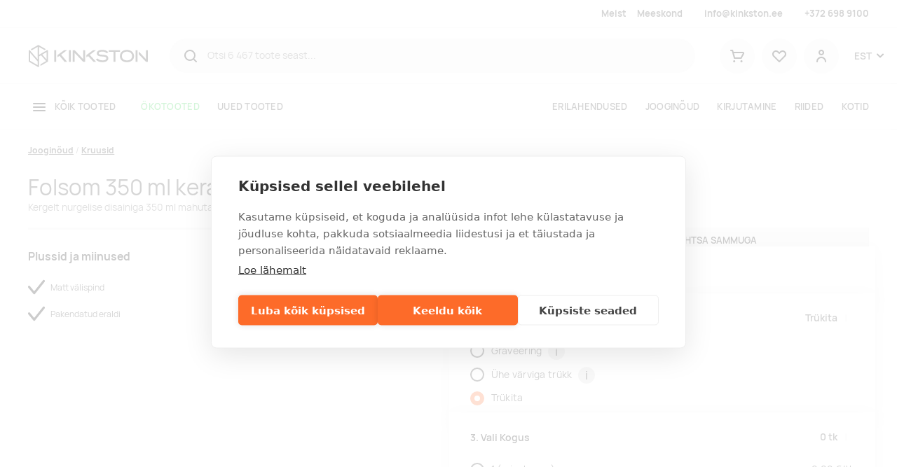

--- FILE ---
content_type: text/html; charset=utf-8
request_url: https://www.kinkston.ee/p/folsom-350-ml-keraamiline-kruus
body_size: 16216
content:
<!DOCTYPE html><html lang="et"><head>
  <base href="/">
  <meta charset="utf-8">
  <title>Folsom 350 ml keraamiline kruus | Kinkston</title>
  <link rel="preload" href="/manrope-regular.075ebffc053dc792e37d.woff2" as="font" type="font/woff2" crossorigin="">
  <link rel="preload" href="/manrope-semibold.5ea6c041740c09f806d3.woff2" as="font" type="font/woff2" crossorigin="">
  <link rel="preload" href="/manrope-bold.d00d459c9e899ec360dc.woff2" as="font" type="font/woff2" crossorigin="">
  <meta http-equiv="X-UA-Compatible" content="IE=edge">
  <meta name="viewport" content="width=device-width, initial-scale=1, shrink-to-fit=no">
  <meta name="robots" content="index, follow, noodp">
  <meta name="facebook-domain-verification" content="cxyeese12wu8585a9rooo294hlapst">
  <!-- Google Tag Manager -->
  <script>(function(w,d,s,l,i){w[l]=w[l]||[];w[l].push({'gtm.start':
          new Date().getTime(),event:'gtm.js'});var f=d.getElementsByTagName(s)[0],
      j=d.createElement(s),dl=l!='dataLayer'?'&l='+l:'';j.async=true;j.src=
      'https://www.googletagmanager.com/gtm.js?id='+i+dl;f.parentNode.insertBefore(j,f);
  })(window,document,'script','dataLayer','GTM-NCSV9DT');</script>
  <!-- End Google Tag Manager -->
<link rel="stylesheet" href="styles.31d4bf52462043640044.css"><style ng-transition="serverApp">.la-ball-8bits[_ngcontent-sc92], .la-ball-8bits[_ngcontent-sc92] > div[_ngcontent-sc92]{position:relative;box-sizing:border-box}.la-ball-8bits[_ngcontent-sc92]{display:block;font-size:0;color:#fff;width:12px;height:12px}.la-ball-8bits.la-dark[_ngcontent-sc92]{color:#333}.la-ball-8bits[_ngcontent-sc92] > div[_ngcontent-sc92]{display:inline-block;float:none;background-color:currentColor;border:0 solid currentColor;position:absolute;top:50%;left:50%;width:4px;height:4px;border-radius:0;opacity:0;-webkit-transform:translate(100%,100%);transform:translate(100%,100%);-webkit-animation:1s infinite ball-8bits;animation:1s infinite ball-8bits}.la-ball-8bits[_ngcontent-sc92] > div[_ngcontent-sc92]:nth-child(1){-webkit-animation-delay:-.9375s;animation-delay:-.9375s;top:-100%;left:0}.la-ball-8bits[_ngcontent-sc92] > div[_ngcontent-sc92]:nth-child(2){-webkit-animation-delay:-.875s;animation-delay:-.875s;top:-100%;left:33.3333333333%}.la-ball-8bits[_ngcontent-sc92] > div[_ngcontent-sc92]:nth-child(3){-webkit-animation-delay:-.8125s;animation-delay:-.8125s;top:-66.6666666667%;left:66.6666666667%}.la-ball-8bits[_ngcontent-sc92] > div[_ngcontent-sc92]:nth-child(4){-webkit-animation-delay:-.75s;animation-delay:-.75s;top:-33.3333333333%;left:100%}.la-ball-8bits[_ngcontent-sc92] > div[_ngcontent-sc92]:nth-child(5){-webkit-animation-delay:-.6875s;animation-delay:-.6875s;top:0;left:100%}.la-ball-8bits[_ngcontent-sc92] > div[_ngcontent-sc92]:nth-child(6){-webkit-animation-delay:-.625s;animation-delay:-.625s;top:33.3333333333%;left:100%}.la-ball-8bits[_ngcontent-sc92] > div[_ngcontent-sc92]:nth-child(7){-webkit-animation-delay:-.5625s;animation-delay:-.5625s;top:66.6666666667%;left:66.6666666667%}.la-ball-8bits[_ngcontent-sc92] > div[_ngcontent-sc92]:nth-child(8){-webkit-animation-delay:-.5s;animation-delay:-.5s;top:100%;left:33.3333333333%}.la-ball-8bits[_ngcontent-sc92] > div[_ngcontent-sc92]:nth-child(9){-webkit-animation-delay:-.4375s;animation-delay:-.4375s;top:100%;left:0}.la-ball-8bits[_ngcontent-sc92] > div[_ngcontent-sc92]:nth-child(10){-webkit-animation-delay:-.375s;animation-delay:-.375s;top:100%;left:-33.3333333333%}.la-ball-8bits[_ngcontent-sc92] > div[_ngcontent-sc92]:nth-child(11){-webkit-animation-delay:-.3125s;animation-delay:-.3125s;top:66.6666666667%;left:-66.6666666667%}.la-ball-8bits[_ngcontent-sc92] > div[_ngcontent-sc92]:nth-child(12){-webkit-animation-delay:-.25s;animation-delay:-.25s;top:33.3333333333%;left:-100%}.la-ball-8bits[_ngcontent-sc92] > div[_ngcontent-sc92]:nth-child(13){-webkit-animation-delay:-.1875s;animation-delay:-.1875s;top:0;left:-100%}.la-ball-8bits[_ngcontent-sc92] > div[_ngcontent-sc92]:nth-child(14){-webkit-animation-delay:-.125s;animation-delay:-.125s;top:-33.3333333333%;left:-100%}.la-ball-8bits[_ngcontent-sc92] > div[_ngcontent-sc92]:nth-child(15){-webkit-animation-delay:-.0625s;animation-delay:-.0625s;top:-66.6666666667%;left:-66.6666666667%}.la-ball-8bits[_ngcontent-sc92] > div[_ngcontent-sc92]:nth-child(16){-webkit-animation-delay:0s;animation-delay:0s;top:-100%;left:-33.3333333333%}.la-ball-8bits.la-sm[_ngcontent-sc92]{width:6px;height:6px}.la-ball-8bits.la-sm[_ngcontent-sc92] > div[_ngcontent-sc92]{width:2px;height:2px}.la-ball-8bits.la-2x[_ngcontent-sc92]{width:24px;height:24px}.la-ball-8bits.la-2x[_ngcontent-sc92] > div[_ngcontent-sc92]{width:8px;height:8px}.la-ball-8bits.la-3x[_ngcontent-sc92]{width:36px;height:36px}.la-ball-8bits.la-3x[_ngcontent-sc92] > div[_ngcontent-sc92]{width:12px;height:12px}@-webkit-keyframes ball-8bits{0%,50%{opacity:1}51%{opacity:0}}@keyframes ball-8bits{0%,50%{opacity:1}51%{opacity:0}}.la-ball-atom[_ngcontent-sc92], .la-ball-atom[_ngcontent-sc92] > div[_ngcontent-sc92]{position:relative;box-sizing:border-box}.la-ball-atom[_ngcontent-sc92]{display:block;font-size:0;color:#fff;width:32px;height:32px}.la-ball-atom.la-dark[_ngcontent-sc92]{color:#333}.la-ball-atom[_ngcontent-sc92] > div[_ngcontent-sc92]{display:inline-block;float:none;background-color:currentColor;border:0 solid currentColor}.la-ball-atom[_ngcontent-sc92] > div[_ngcontent-sc92]:nth-child(1){position:absolute;top:50%;left:50%;z-index:1;width:60%;height:60%;background:#aaa;border-radius:100%;-webkit-transform:translate(-50%,-50%);transform:translate(-50%,-50%);-webkit-animation:4.5s linear infinite ball-atom-shrink;animation:4.5s linear infinite ball-atom-shrink}.la-ball-atom[_ngcontent-sc92] > div[_ngcontent-sc92]:not(:nth-child(1)){position:absolute;left:0;z-index:0;width:100%;height:100%;background:0 0;-webkit-animation:1.5s steps(2,end) infinite ball-atom-zindex;animation:1.5s steps(2,end) infinite ball-atom-zindex}.la-ball-atom[_ngcontent-sc92] > div[_ngcontent-sc92]:not(:nth-child(1)):before{position:absolute;top:0;left:0;width:10px;height:10px;margin-top:-5px;margin-left:-5px;content:"";background:currentColor;border-radius:50%;opacity:.75;-webkit-animation:1.5s infinite ball-atom-position,1.5s infinite ball-atom-size;animation:1.5s infinite ball-atom-position,1.5s infinite ball-atom-size}.la-ball-atom[_ngcontent-sc92] > div[_ngcontent-sc92]:nth-child(2){-webkit-animation-delay:.75s;animation-delay:.75s}.la-ball-atom[_ngcontent-sc92] > div[_ngcontent-sc92]:nth-child(2):before{-webkit-animation-delay:0s,-1.125s;animation-delay:0s,-1.125s}.la-ball-atom[_ngcontent-sc92] > div[_ngcontent-sc92]:nth-child(3){-webkit-transform:rotate(120deg);transform:rotate(120deg);-webkit-animation-delay:-.25s;animation-delay:-.25s}.la-ball-atom[_ngcontent-sc92] > div[_ngcontent-sc92]:nth-child(3):before{-webkit-animation-delay:-1s,-.75s;animation-delay:-1s,-.75s}.la-ball-atom[_ngcontent-sc92] > div[_ngcontent-sc92]:nth-child(4){-webkit-transform:rotate(240deg);transform:rotate(240deg);-webkit-animation-delay:.25s;animation-delay:.25s}.la-ball-atom[_ngcontent-sc92] > div[_ngcontent-sc92]:nth-child(4):before{-webkit-animation-delay:-.5s,-125ms;animation-delay:-.5s,-125ms}.la-ball-atom.la-sm[_ngcontent-sc92]{width:16px;height:16px}.la-ball-atom.la-sm[_ngcontent-sc92] > div[_ngcontent-sc92]:not(:nth-child(1)):before{width:4px;height:4px;margin-top:-2px;margin-left:-2px}.la-ball-atom.la-2x[_ngcontent-sc92]{width:64px;height:64px}.la-ball-atom.la-2x[_ngcontent-sc92] > div[_ngcontent-sc92]:not(:nth-child(1)):before{width:20px;height:20px;margin-top:-10px;margin-left:-10px}.la-ball-atom.la-3x[_ngcontent-sc92]{width:96px;height:96px}.la-ball-atom.la-3x[_ngcontent-sc92] > div[_ngcontent-sc92]:not(:nth-child(1)):before{width:30px;height:30px;margin-top:-15px;margin-left:-15px}@-webkit-keyframes ball-atom-position{50%{top:100%;left:100%}}@keyframes ball-atom-position{50%{top:100%;left:100%}}@-webkit-keyframes ball-atom-size{50%{-webkit-transform:scale(.5,.5);transform:scale(.5,.5)}}@keyframes ball-atom-size{50%{-webkit-transform:scale(.5,.5);transform:scale(.5,.5)}}@-webkit-keyframes ball-atom-zindex{50%{z-index:10}}@keyframes ball-atom-zindex{50%{z-index:10}}@-webkit-keyframes ball-atom-shrink{50%{-webkit-transform:translate(-50%,-50%) scale(.8,.8);transform:translate(-50%,-50%) scale(.8,.8)}}@keyframes ball-atom-shrink{50%{-webkit-transform:translate(-50%,-50%) scale(.8,.8);transform:translate(-50%,-50%) scale(.8,.8)}}.la-ball-beat[_ngcontent-sc92], .la-ball-beat[_ngcontent-sc92] > div[_ngcontent-sc92]{position:relative;box-sizing:border-box}.la-ball-beat[_ngcontent-sc92]{display:block;font-size:0;color:#fff;width:54px;height:18px}.la-ball-beat.la-dark[_ngcontent-sc92]{color:#333}.la-ball-beat[_ngcontent-sc92] > div[_ngcontent-sc92]{display:inline-block;float:none;background-color:currentColor;border:0 solid currentColor;width:10px;height:10px;margin:4px;border-radius:100%;-webkit-animation:.7s linear -.15s infinite ball-beat;animation:.7s linear -.15s infinite ball-beat}.la-ball-beat[_ngcontent-sc92] > div[_ngcontent-sc92]:nth-child(2n-1){-webkit-animation-delay:-.5s;animation-delay:-.5s}.la-ball-beat.la-sm[_ngcontent-sc92]{width:26px;height:8px}.la-ball-beat.la-sm[_ngcontent-sc92] > div[_ngcontent-sc92]{width:4px;height:4px;margin:2px}.la-ball-beat.la-2x[_ngcontent-sc92]{width:108px;height:36px}.la-ball-beat.la-2x[_ngcontent-sc92] > div[_ngcontent-sc92]{width:20px;height:20px;margin:8px}.la-ball-beat.la-3x[_ngcontent-sc92]{width:162px;height:54px}.la-ball-beat.la-3x[_ngcontent-sc92] > div[_ngcontent-sc92]{width:30px;height:30px;margin:12px}@-webkit-keyframes ball-beat{50%{opacity:.2;-webkit-transform:scale(.75);transform:scale(.75)}100%{opacity:1;-webkit-transform:scale(1);transform:scale(1)}}@keyframes ball-beat{50%{opacity:.2;-webkit-transform:scale(.75);transform:scale(.75)}100%{opacity:1;-webkit-transform:scale(1);transform:scale(1)}}.la-ball-circus[_ngcontent-sc92], .la-ball-circus[_ngcontent-sc92] > div[_ngcontent-sc92]{position:relative;box-sizing:border-box}.la-ball-circus[_ngcontent-sc92]{display:block;font-size:0;color:#fff;width:16px;height:16px}.la-ball-circus.la-dark[_ngcontent-sc92]{color:#333}.la-ball-circus[_ngcontent-sc92] > div[_ngcontent-sc92]{float:none;background-color:currentColor;border:0 solid currentColor;position:absolute;top:0;left:-100%;display:block;width:100%;height:100%;border-radius:100%;opacity:.5;-webkit-animation:2.5s cubic-bezier(.25,0,.75,1) infinite ball-circus-position,2.5s cubic-bezier(.25,0,.75,1) infinite ball-circus-size;animation:2.5s cubic-bezier(.25,0,.75,1) infinite ball-circus-position,2.5s cubic-bezier(.25,0,.75,1) infinite ball-circus-size}.la-ball-circus[_ngcontent-sc92] > div[_ngcontent-sc92]:nth-child(1){-webkit-animation-delay:0s,-.5s;animation-delay:0s,-.5s}.la-ball-circus[_ngcontent-sc92] > div[_ngcontent-sc92]:nth-child(2){-webkit-animation-delay:-.5s,-1s;animation-delay:-.5s,-1s}.la-ball-circus[_ngcontent-sc92] > div[_ngcontent-sc92]:nth-child(3){-webkit-animation-delay:-1s,-1.5s;animation-delay:-1s,-1.5s}.la-ball-circus[_ngcontent-sc92] > div[_ngcontent-sc92]:nth-child(4){-webkit-animation-delay:-1.5s,-2s;animation-delay:-1.5s,-2s}.la-ball-circus[_ngcontent-sc92] > div[_ngcontent-sc92]:nth-child(5){-webkit-animation-delay:-2s,-2.5s;animation-delay:-2s,-2.5s}.la-ball-circus.la-sm[_ngcontent-sc92], .la-ball-circus.la-sm[_ngcontent-sc92] > div[_ngcontent-sc92]{width:8px;height:8px}.la-ball-circus.la-2x[_ngcontent-sc92], .la-ball-circus.la-2x[_ngcontent-sc92] > div[_ngcontent-sc92]{width:32px;height:32px}.la-ball-circus.la-3x[_ngcontent-sc92], .la-ball-circus.la-3x[_ngcontent-sc92] > div[_ngcontent-sc92]{width:48px;height:48px}@-webkit-keyframes ball-circus-position{50%{left:100%}}@keyframes ball-circus-position{50%{left:100%}}@-webkit-keyframes ball-circus-size{50%{-webkit-transform:scale(.3,.3);transform:scale(.3,.3)}}@keyframes ball-circus-size{50%{-webkit-transform:scale(.3,.3);transform:scale(.3,.3)}}.la-ball-climbing-dot[_ngcontent-sc92], .la-ball-climbing-dot[_ngcontent-sc92] > div[_ngcontent-sc92]{position:relative;box-sizing:border-box}.la-ball-climbing-dot[_ngcontent-sc92]{display:block;font-size:0;color:#fff;width:42px;height:32px}.la-ball-climbing-dot.la-dark[_ngcontent-sc92]{color:#333}.la-ball-climbing-dot[_ngcontent-sc92] > div[_ngcontent-sc92]{display:inline-block;float:none;background-color:currentColor;border:0 solid currentColor}.la-ball-climbing-dot[_ngcontent-sc92] > div[_ngcontent-sc92]:nth-child(1){position:absolute;bottom:32%;left:18%;width:14px;height:14px;border-radius:100%;-webkit-transform-origin:center bottom;transform-origin:center bottom;-webkit-animation:.6s ease-in-out infinite ball-climbing-dot-jump;animation:.6s ease-in-out infinite ball-climbing-dot-jump}.la-ball-climbing-dot[_ngcontent-sc92] > div[_ngcontent-sc92]:not(:nth-child(1)){position:absolute;top:0;right:0;width:14px;height:2px;border-radius:0;-webkit-transform:translate(60%,0);transform:translate(60%,0);-webkit-animation:1.8s linear infinite ball-climbing-dot-steps;animation:1.8s linear infinite ball-climbing-dot-steps}.la-ball-climbing-dot[_ngcontent-sc92] > div[_ngcontent-sc92]:not(:nth-child(1)):nth-child(2){-webkit-animation-delay:0s;animation-delay:0s}.la-ball-climbing-dot[_ngcontent-sc92] > div[_ngcontent-sc92]:not(:nth-child(1)):nth-child(3){-webkit-animation-delay:-.6s;animation-delay:-.6s}.la-ball-climbing-dot[_ngcontent-sc92] > div[_ngcontent-sc92]:not(:nth-child(1)):nth-child(4){-webkit-animation-delay:-1.2s;animation-delay:-1.2s}.la-ball-climbing-dot.la-sm[_ngcontent-sc92]{width:20px;height:16px}.la-ball-climbing-dot.la-sm[_ngcontent-sc92] > div[_ngcontent-sc92]:nth-child(1){width:6px;height:6px}.la-ball-climbing-dot.la-sm[_ngcontent-sc92] > div[_ngcontent-sc92]:not(:nth-child(1)){width:6px;height:1px}.la-ball-climbing-dot.la-2x[_ngcontent-sc92]{width:84px;height:64px}.la-ball-climbing-dot.la-2x[_ngcontent-sc92] > div[_ngcontent-sc92]:nth-child(1){width:28px;height:28px}.la-ball-climbing-dot.la-2x[_ngcontent-sc92] > div[_ngcontent-sc92]:not(:nth-child(1)){width:28px;height:4px}.la-ball-climbing-dot.la-3x[_ngcontent-sc92]{width:126px;height:96px}.la-ball-climbing-dot.la-3x[_ngcontent-sc92] > div[_ngcontent-sc92]:nth-child(1){width:42px;height:42px}.la-ball-climbing-dot.la-3x[_ngcontent-sc92] > div[_ngcontent-sc92]:not(:nth-child(1)){width:42px;height:6px}@-webkit-keyframes ball-climbing-dot-jump{0%,100%{-webkit-transform:scale(1,.7);transform:scale(1,.7)}20%,80%,90%{-webkit-transform:scale(.7,1.2);transform:scale(.7,1.2)}40%,46%{-webkit-transform:scale(1,1);transform:scale(1,1)}50%{bottom:125%}}@keyframes ball-climbing-dot-jump{0%,100%{-webkit-transform:scale(1,.7);transform:scale(1,.7)}20%,80%,90%{-webkit-transform:scale(.7,1.2);transform:scale(.7,1.2)}40%,46%{-webkit-transform:scale(1,1);transform:scale(1,1)}50%{bottom:125%}}@-webkit-keyframes ball-climbing-dot-steps{0%{top:0;right:0;opacity:0}50%{opacity:1}100%{top:100%;right:100%;opacity:0}}@keyframes ball-climbing-dot-steps{0%{top:0;right:0;opacity:0}50%{opacity:1}100%{top:100%;right:100%;opacity:0}}.la-ball-clip-rotate-multiple[_ngcontent-sc92], .la-ball-clip-rotate-multiple[_ngcontent-sc92] > div[_ngcontent-sc92]{position:relative;box-sizing:border-box}.la-ball-clip-rotate-multiple[_ngcontent-sc92]{display:block;font-size:0;color:#fff;width:32px;height:32px}.la-ball-clip-rotate-multiple.la-dark[_ngcontent-sc92]{color:#333}.la-ball-clip-rotate-multiple[_ngcontent-sc92] > div[_ngcontent-sc92]{display:inline-block;float:none;border:2px solid currentColor;position:absolute;top:50%;left:50%;background:0 0;border-radius:100%;-webkit-animation:1s ease-in-out infinite ball-clip-rotate-multiple-rotate;animation:1s ease-in-out infinite ball-clip-rotate-multiple-rotate}.la-ball-clip-rotate-multiple[_ngcontent-sc92] > div[_ngcontent-sc92]:first-child{position:absolute;width:32px;height:32px;border-right-color:transparent;border-left-color:transparent}.la-ball-clip-rotate-multiple[_ngcontent-sc92] > div[_ngcontent-sc92]:last-child{width:16px;height:16px;border-top-color:transparent;border-bottom-color:transparent;-webkit-animation-duration:.5s;animation-duration:.5s;-webkit-animation-direction:reverse;animation-direction:reverse}.la-ball-clip-rotate-multiple.la-sm[_ngcontent-sc92]{width:16px;height:16px}.la-ball-clip-rotate-multiple.la-sm[_ngcontent-sc92] > div[_ngcontent-sc92]{border-width:1px}.la-ball-clip-rotate-multiple.la-sm[_ngcontent-sc92] > div[_ngcontent-sc92]:first-child{width:16px;height:16px}.la-ball-clip-rotate-multiple.la-sm[_ngcontent-sc92] > div[_ngcontent-sc92]:last-child{width:8px;height:8px}.la-ball-clip-rotate-multiple.la-2x[_ngcontent-sc92]{width:64px;height:64px}.la-ball-clip-rotate-multiple.la-2x[_ngcontent-sc92] > div[_ngcontent-sc92]{border-width:4px}.la-ball-clip-rotate-multiple.la-2x[_ngcontent-sc92] > div[_ngcontent-sc92]:first-child{width:64px;height:64px}.la-ball-clip-rotate-multiple.la-2x[_ngcontent-sc92] > div[_ngcontent-sc92]:last-child{width:32px;height:32px}.la-ball-clip-rotate-multiple.la-3x[_ngcontent-sc92]{width:96px;height:96px}.la-ball-clip-rotate-multiple.la-3x[_ngcontent-sc92] > div[_ngcontent-sc92]{border-width:6px}.la-ball-clip-rotate-multiple.la-3x[_ngcontent-sc92] > div[_ngcontent-sc92]:first-child{width:96px;height:96px}.la-ball-clip-rotate-multiple.la-3x[_ngcontent-sc92] > div[_ngcontent-sc92]:last-child{width:48px;height:48px}@-webkit-keyframes ball-clip-rotate-multiple-rotate{0%{-webkit-transform:translate(-50%,-50%) rotate(0);transform:translate(-50%,-50%) rotate(0)}50%{-webkit-transform:translate(-50%,-50%) rotate(180deg);transform:translate(-50%,-50%) rotate(180deg)}100%{-webkit-transform:translate(-50%,-50%) rotate(360deg);transform:translate(-50%,-50%) rotate(360deg)}}@keyframes ball-clip-rotate-multiple-rotate{0%{-webkit-transform:translate(-50%,-50%) rotate(0);transform:translate(-50%,-50%) rotate(0)}50%{-webkit-transform:translate(-50%,-50%) rotate(180deg);transform:translate(-50%,-50%) rotate(180deg)}100%{-webkit-transform:translate(-50%,-50%) rotate(360deg);transform:translate(-50%,-50%) rotate(360deg)}}.la-ball-clip-rotate-pulse[_ngcontent-sc92], .la-ball-clip-rotate-pulse[_ngcontent-sc92] > div[_ngcontent-sc92]{position:relative;box-sizing:border-box}.la-ball-clip-rotate-pulse[_ngcontent-sc92]{display:block;font-size:0;color:#fff;width:32px;height:32px}.la-ball-clip-rotate-pulse.la-dark[_ngcontent-sc92]{color:#333}.la-ball-clip-rotate-pulse[_ngcontent-sc92] > div[_ngcontent-sc92]{display:inline-block;float:none;background-color:currentColor;border:0 solid currentColor;position:absolute;top:50%;left:50%;border-radius:100%}.la-ball-clip-rotate-pulse[_ngcontent-sc92] > div[_ngcontent-sc92]:first-child{position:absolute;width:32px;height:32px;background:0 0;border-style:solid;border-width:2px;border-right-color:transparent;border-left-color:transparent;-webkit-animation:1s cubic-bezier(.09,.57,.49,.9) infinite ball-clip-rotate-pulse-rotate;animation:1s cubic-bezier(.09,.57,.49,.9) infinite ball-clip-rotate-pulse-rotate}.la-ball-clip-rotate-pulse[_ngcontent-sc92] > div[_ngcontent-sc92]:last-child{width:16px;height:16px;-webkit-animation:1s cubic-bezier(.09,.57,.49,.9) infinite ball-clip-rotate-pulse-scale;animation:1s cubic-bezier(.09,.57,.49,.9) infinite ball-clip-rotate-pulse-scale}.la-ball-clip-rotate-pulse.la-sm[_ngcontent-sc92]{width:16px;height:16px}.la-ball-clip-rotate-pulse.la-sm[_ngcontent-sc92] > div[_ngcontent-sc92]:first-child{width:16px;height:16px;border-width:1px}.la-ball-clip-rotate-pulse.la-sm[_ngcontent-sc92] > div[_ngcontent-sc92]:last-child{width:8px;height:8px}.la-ball-clip-rotate-pulse.la-2x[_ngcontent-sc92]{width:64px;height:64px}.la-ball-clip-rotate-pulse.la-2x[_ngcontent-sc92] > div[_ngcontent-sc92]:first-child{width:64px;height:64px;border-width:4px}.la-ball-clip-rotate-pulse.la-2x[_ngcontent-sc92] > div[_ngcontent-sc92]:last-child{width:32px;height:32px}.la-ball-clip-rotate-pulse.la-3x[_ngcontent-sc92]{width:96px;height:96px}.la-ball-clip-rotate-pulse.la-3x[_ngcontent-sc92] > div[_ngcontent-sc92]:first-child{width:96px;height:96px;border-width:6px}.la-ball-clip-rotate-pulse.la-3x[_ngcontent-sc92] > div[_ngcontent-sc92]:last-child{width:48px;height:48px}@-webkit-keyframes ball-clip-rotate-pulse-rotate{0%{-webkit-transform:translate(-50%,-50%) rotate(0);transform:translate(-50%,-50%) rotate(0)}50%{-webkit-transform:translate(-50%,-50%) rotate(180deg);transform:translate(-50%,-50%) rotate(180deg)}100%{-webkit-transform:translate(-50%,-50%) rotate(360deg);transform:translate(-50%,-50%) rotate(360deg)}}@keyframes ball-clip-rotate-pulse-rotate{0%{-webkit-transform:translate(-50%,-50%) rotate(0);transform:translate(-50%,-50%) rotate(0)}50%{-webkit-transform:translate(-50%,-50%) rotate(180deg);transform:translate(-50%,-50%) rotate(180deg)}100%{-webkit-transform:translate(-50%,-50%) rotate(360deg);transform:translate(-50%,-50%) rotate(360deg)}}@-webkit-keyframes ball-clip-rotate-pulse-scale{0%,100%{opacity:1;-webkit-transform:translate(-50%,-50%) scale(1);transform:translate(-50%,-50%) scale(1)}30%{opacity:.3;-webkit-transform:translate(-50%,-50%) scale(.15);transform:translate(-50%,-50%) scale(.15)}}@keyframes ball-clip-rotate-pulse-scale{0%,100%{opacity:1;-webkit-transform:translate(-50%,-50%) scale(1);transform:translate(-50%,-50%) scale(1)}30%{opacity:.3;-webkit-transform:translate(-50%,-50%) scale(.15);transform:translate(-50%,-50%) scale(.15)}}.la-ball-clip-rotate[_ngcontent-sc92], .la-ball-clip-rotate[_ngcontent-sc92] > div[_ngcontent-sc92]{position:relative;box-sizing:border-box}.la-ball-clip-rotate[_ngcontent-sc92]{display:block;font-size:0;color:#fff;width:32px;height:32px}.la-ball-clip-rotate.la-dark[_ngcontent-sc92]{color:#333}.la-ball-clip-rotate[_ngcontent-sc92] > div[_ngcontent-sc92]{display:inline-block;float:none;border:2px solid currentColor;width:32px;height:32px;background:0 0;border-bottom-color:transparent;border-radius:100%;-webkit-animation:.75s linear infinite ball-clip-rotate;animation:.75s linear infinite ball-clip-rotate}.la-ball-clip-rotate.la-sm[_ngcontent-sc92]{width:16px;height:16px}.la-ball-clip-rotate.la-sm[_ngcontent-sc92] > div[_ngcontent-sc92]{width:16px;height:16px;border-width:1px}.la-ball-clip-rotate.la-2x[_ngcontent-sc92]{width:64px;height:64px}.la-ball-clip-rotate.la-2x[_ngcontent-sc92] > div[_ngcontent-sc92]{width:64px;height:64px;border-width:4px}.la-ball-clip-rotate.la-3x[_ngcontent-sc92]{width:96px;height:96px}.la-ball-clip-rotate.la-3x[_ngcontent-sc92] > div[_ngcontent-sc92]{width:96px;height:96px;border-width:6px}@-webkit-keyframes ball-clip-rotate{0%{-webkit-transform:rotate(0);transform:rotate(0)}50%{-webkit-transform:rotate(180deg);transform:rotate(180deg)}100%{-webkit-transform:rotate(360deg);transform:rotate(360deg)}}@keyframes ball-clip-rotate{0%{-webkit-transform:rotate(0);transform:rotate(0)}50%{-webkit-transform:rotate(180deg);transform:rotate(180deg)}100%{-webkit-transform:rotate(360deg);transform:rotate(360deg)}}.la-ball-elastic-dots[_ngcontent-sc92], .la-ball-elastic-dots[_ngcontent-sc92] > div[_ngcontent-sc92]{position:relative;box-sizing:border-box}.la-ball-elastic-dots[_ngcontent-sc92]{display:block;color:#fff;width:120px;height:10px;font-size:0;text-align:center}.la-ball-elastic-dots.la-dark[_ngcontent-sc92]{color:#333}.la-ball-elastic-dots[_ngcontent-sc92] > div[_ngcontent-sc92]{float:none;background-color:currentColor;border:0 solid currentColor;display:inline-block;width:10px;height:10px;white-space:nowrap;border-radius:100%;-webkit-animation:1s infinite ball-elastic-dots-anim;animation:1s infinite ball-elastic-dots-anim}.la-ball-elastic-dots.la-sm[_ngcontent-sc92]{width:60px;height:4px}.la-ball-elastic-dots.la-sm[_ngcontent-sc92] > div[_ngcontent-sc92]{width:4px;height:4px}.la-ball-elastic-dots.la-2x[_ngcontent-sc92]{width:240px;height:20px}.la-ball-elastic-dots.la-2x[_ngcontent-sc92] > div[_ngcontent-sc92]{width:20px;height:20px}.la-ball-elastic-dots.la-3x[_ngcontent-sc92]{width:360px;height:30px}.la-ball-elastic-dots.la-3x[_ngcontent-sc92] > div[_ngcontent-sc92]{width:30px;height:30px}@-webkit-keyframes ball-elastic-dots-anim{0%,100%{margin:0;-webkit-transform:scale(1);transform:scale(1)}50%{margin:0 5%;-webkit-transform:scale(.65);transform:scale(.65)}}@keyframes ball-elastic-dots-anim{0%,100%{margin:0;-webkit-transform:scale(1);transform:scale(1)}50%{margin:0 5%;-webkit-transform:scale(.65);transform:scale(.65)}}.la-ball-fall[_ngcontent-sc92], .la-ball-fall[_ngcontent-sc92] > div[_ngcontent-sc92]{position:relative;box-sizing:border-box}.la-ball-fall[_ngcontent-sc92]{display:block;font-size:0;color:#fff;width:54px;height:18px}.la-ball-fall.la-dark[_ngcontent-sc92]{color:#333}.la-ball-fall[_ngcontent-sc92] > div[_ngcontent-sc92]{display:inline-block;float:none;background-color:currentColor;border:0 solid currentColor;width:10px;height:10px;margin:4px;border-radius:100%;opacity:0;-webkit-animation:1s ease-in-out infinite ball-fall;animation:1s ease-in-out infinite ball-fall}.la-ball-fall[_ngcontent-sc92] > div[_ngcontent-sc92]:nth-child(1){-webkit-animation-delay:-.2s;animation-delay:-.2s}.la-ball-fall[_ngcontent-sc92] > div[_ngcontent-sc92]:nth-child(2){-webkit-animation-delay:-.1s;animation-delay:-.1s}.la-ball-fall[_ngcontent-sc92] > div[_ngcontent-sc92]:nth-child(3){-webkit-animation-delay:0s;animation-delay:0s}.la-ball-fall.la-sm[_ngcontent-sc92]{width:26px;height:8px}.la-ball-fall.la-sm[_ngcontent-sc92] > div[_ngcontent-sc92]{width:4px;height:4px;margin:2px}.la-ball-fall.la-2x[_ngcontent-sc92]{width:108px;height:36px}.la-ball-fall.la-2x[_ngcontent-sc92] > div[_ngcontent-sc92]{width:20px;height:20px;margin:8px}.la-ball-fall.la-3x[_ngcontent-sc92]{width:162px;height:54px}.la-ball-fall.la-3x[_ngcontent-sc92] > div[_ngcontent-sc92]{width:30px;height:30px;margin:12px}@-webkit-keyframes ball-fall{0%{opacity:0;-webkit-transform:translateY(-145%);transform:translateY(-145%)}10%,90%{opacity:.5}20%,80%{opacity:1;-webkit-transform:translateY(0);transform:translateY(0)}100%{opacity:0;-webkit-transform:translateY(145%);transform:translateY(145%)}}@keyframes ball-fall{0%{opacity:0;-webkit-transform:translateY(-145%);transform:translateY(-145%)}10%,90%{opacity:.5}20%,80%{opacity:1;-webkit-transform:translateY(0);transform:translateY(0)}100%{opacity:0;-webkit-transform:translateY(145%);transform:translateY(145%)}}.la-ball-fussion[_ngcontent-sc92], .la-ball-fussion[_ngcontent-sc92] > div[_ngcontent-sc92]{position:relative;box-sizing:border-box}.la-ball-fussion[_ngcontent-sc92]{display:block;font-size:0;color:#fff;width:8px;height:8px}.la-ball-fussion.la-dark[_ngcontent-sc92]{color:#333}.la-ball-fussion[_ngcontent-sc92] > div[_ngcontent-sc92]{display:inline-block;float:none;background-color:currentColor;border:0 solid currentColor;position:absolute;width:12px;height:12px;border-radius:100%;-webkit-transform:translate(-50%,-50%);transform:translate(-50%,-50%);-webkit-animation:1s infinite ball-fussion-ball1;animation:1s infinite ball-fussion-ball1}.la-ball-fussion[_ngcontent-sc92] > div[_ngcontent-sc92]:nth-child(1){top:0;left:50%;z-index:1}.la-ball-fussion[_ngcontent-sc92] > div[_ngcontent-sc92]:nth-child(2){top:50%;left:100%;z-index:2;-webkit-animation-name:ball-fussion-ball2;animation-name:ball-fussion-ball2}.la-ball-fussion[_ngcontent-sc92] > div[_ngcontent-sc92]:nth-child(3){top:100%;left:50%;z-index:1;-webkit-animation-name:ball-fussion-ball3;animation-name:ball-fussion-ball3}.la-ball-fussion[_ngcontent-sc92] > div[_ngcontent-sc92]:nth-child(4){top:50%;left:0;z-index:2;-webkit-animation-name:ball-fussion-ball4;animation-name:ball-fussion-ball4}.la-ball-fussion.la-sm[_ngcontent-sc92]{width:4px;height:4px}.la-ball-fussion.la-sm[_ngcontent-sc92] > div[_ngcontent-sc92]{width:6px;height:6px}.la-ball-fussion.la-2x[_ngcontent-sc92]{width:16px;height:16px}.la-ball-fussion.la-2x[_ngcontent-sc92] > div[_ngcontent-sc92], .la-ball-fussion.la-3x[_ngcontent-sc92]{width:24px;height:24px}.la-ball-fussion.la-3x[_ngcontent-sc92] > div[_ngcontent-sc92]{width:36px;height:36px}@-webkit-keyframes ball-fussion-ball1{0%{opacity:.35}50%{top:-100%;left:200%;opacity:1}100%{top:50%;left:100%;z-index:2;opacity:.35}}@keyframes ball-fussion-ball1{0%{opacity:.35}50%{top:-100%;left:200%;opacity:1}100%{top:50%;left:100%;z-index:2;opacity:.35}}@-webkit-keyframes ball-fussion-ball2{0%{opacity:.35}50%{top:200%;left:200%;opacity:1}100%{top:100%;left:50%;z-index:1;opacity:.35}}@keyframes ball-fussion-ball2{0%{opacity:.35}50%{top:200%;left:200%;opacity:1}100%{top:100%;left:50%;z-index:1;opacity:.35}}@-webkit-keyframes ball-fussion-ball3{0%{opacity:.35}50%{top:200%;left:-100%;opacity:1}100%{top:50%;left:0;z-index:2;opacity:.35}}@keyframes ball-fussion-ball3{0%{opacity:.35}50%{top:200%;left:-100%;opacity:1}100%{top:50%;left:0;z-index:2;opacity:.35}}@-webkit-keyframes ball-fussion-ball4{0%{opacity:.35}50%{top:-100%;left:-100%;opacity:1}100%{top:0;left:50%;z-index:1;opacity:.35}}@keyframes ball-fussion-ball4{0%{opacity:.35}50%{top:-100%;left:-100%;opacity:1}100%{top:0;left:50%;z-index:1;opacity:.35}}.la-ball-grid-beat[_ngcontent-sc92], .la-ball-grid-beat[_ngcontent-sc92] > div[_ngcontent-sc92]{position:relative;box-sizing:border-box}.la-ball-grid-beat[_ngcontent-sc92]{display:block;font-size:0;color:#fff;width:36px;height:36px}.la-ball-grid-beat.la-dark[_ngcontent-sc92]{color:#333}.la-ball-grid-beat[_ngcontent-sc92] > div[_ngcontent-sc92]{display:inline-block;float:none;background-color:currentColor;border:0 solid currentColor;width:8px;height:8px;margin:2px;border-radius:100%;-webkit-animation-name:ball-grid-beat;animation-name:ball-grid-beat;-webkit-animation-iteration-count:infinite;animation-iteration-count:infinite}.la-ball-grid-beat[_ngcontent-sc92] > div[_ngcontent-sc92]:nth-child(1){-webkit-animation-duration:.65s;animation-duration:.65s;-webkit-animation-delay:.03s;animation-delay:.03s}.la-ball-grid-beat[_ngcontent-sc92] > div[_ngcontent-sc92]:nth-child(2){-webkit-animation-duration:1.02s;animation-duration:1.02s;-webkit-animation-delay:.09s;animation-delay:.09s}.la-ball-grid-beat[_ngcontent-sc92] > div[_ngcontent-sc92]:nth-child(3){-webkit-animation-duration:1.06s;animation-duration:1.06s;-webkit-animation-delay:-.69s;animation-delay:-.69s}.la-ball-grid-beat[_ngcontent-sc92] > div[_ngcontent-sc92]:nth-child(4){-webkit-animation-duration:1.5s;animation-duration:1.5s;-webkit-animation-delay:-.41s;animation-delay:-.41s}.la-ball-grid-beat[_ngcontent-sc92] > div[_ngcontent-sc92]:nth-child(5){-webkit-animation-duration:1.6s;animation-duration:1.6s;-webkit-animation-delay:.04s;animation-delay:.04s}.la-ball-grid-beat[_ngcontent-sc92] > div[_ngcontent-sc92]:nth-child(6){-webkit-animation-duration:.84s;animation-duration:.84s;-webkit-animation-delay:.07s;animation-delay:.07s}.la-ball-grid-beat[_ngcontent-sc92] > div[_ngcontent-sc92]:nth-child(7){-webkit-animation-duration:.68s;animation-duration:.68s;-webkit-animation-delay:-.66s;animation-delay:-.66s}.la-ball-grid-beat[_ngcontent-sc92] > div[_ngcontent-sc92]:nth-child(8){-webkit-animation-duration:.93s;animation-duration:.93s;-webkit-animation-delay:-.76s;animation-delay:-.76s}.la-ball-grid-beat[_ngcontent-sc92] > div[_ngcontent-sc92]:nth-child(9){-webkit-animation-duration:1.24s;animation-duration:1.24s;-webkit-animation-delay:-.76s;animation-delay:-.76s}.la-ball-grid-beat.la-sm[_ngcontent-sc92]{width:18px;height:18px}.la-ball-grid-beat.la-sm[_ngcontent-sc92] > div[_ngcontent-sc92]{width:4px;height:4px;margin:1px}.la-ball-grid-beat.la-2x[_ngcontent-sc92]{width:72px;height:72px}.la-ball-grid-beat.la-2x[_ngcontent-sc92] > div[_ngcontent-sc92]{width:16px;height:16px;margin:4px}.la-ball-grid-beat.la-3x[_ngcontent-sc92]{width:108px;height:108px}.la-ball-grid-beat.la-3x[_ngcontent-sc92] > div[_ngcontent-sc92]{width:24px;height:24px;margin:6px}@-webkit-keyframes ball-grid-beat{0%,100%{opacity:1}50%{opacity:.35}}@keyframes ball-grid-beat{0%,100%{opacity:1}50%{opacity:.35}}.la-ball-grid-pulse[_ngcontent-sc92], .la-ball-grid-pulse[_ngcontent-sc92] > div[_ngcontent-sc92]{position:relative;box-sizing:border-box}.la-ball-grid-pulse[_ngcontent-sc92]{display:block;font-size:0;color:#fff;width:36px;height:36px}.la-ball-grid-pulse.la-dark[_ngcontent-sc92]{color:#333}.la-ball-grid-pulse[_ngcontent-sc92] > div[_ngcontent-sc92]{display:inline-block;float:none;background-color:currentColor;border:0 solid currentColor;width:8px;height:8px;margin:2px;border-radius:100%;-webkit-animation-name:ball-grid-pulse;animation-name:ball-grid-pulse;-webkit-animation-iteration-count:infinite;animation-iteration-count:infinite}.la-ball-grid-pulse[_ngcontent-sc92] > div[_ngcontent-sc92]:nth-child(1){-webkit-animation-duration:.65s;animation-duration:.65s;-webkit-animation-delay:.03s;animation-delay:.03s}.la-ball-grid-pulse[_ngcontent-sc92] > div[_ngcontent-sc92]:nth-child(2){-webkit-animation-duration:1.02s;animation-duration:1.02s;-webkit-animation-delay:.09s;animation-delay:.09s}.la-ball-grid-pulse[_ngcontent-sc92] > div[_ngcontent-sc92]:nth-child(3){-webkit-animation-duration:1.06s;animation-duration:1.06s;-webkit-animation-delay:-.69s;animation-delay:-.69s}.la-ball-grid-pulse[_ngcontent-sc92] > div[_ngcontent-sc92]:nth-child(4){-webkit-animation-duration:1.5s;animation-duration:1.5s;-webkit-animation-delay:-.41s;animation-delay:-.41s}.la-ball-grid-pulse[_ngcontent-sc92] > div[_ngcontent-sc92]:nth-child(5){-webkit-animation-duration:1.6s;animation-duration:1.6s;-webkit-animation-delay:.04s;animation-delay:.04s}.la-ball-grid-pulse[_ngcontent-sc92] > div[_ngcontent-sc92]:nth-child(6){-webkit-animation-duration:.84s;animation-duration:.84s;-webkit-animation-delay:.07s;animation-delay:.07s}.la-ball-grid-pulse[_ngcontent-sc92] > div[_ngcontent-sc92]:nth-child(7){-webkit-animation-duration:.68s;animation-duration:.68s;-webkit-animation-delay:-.66s;animation-delay:-.66s}.la-ball-grid-pulse[_ngcontent-sc92] > div[_ngcontent-sc92]:nth-child(8){-webkit-animation-duration:.93s;animation-duration:.93s;-webkit-animation-delay:-.76s;animation-delay:-.76s}.la-ball-grid-pulse[_ngcontent-sc92] > div[_ngcontent-sc92]:nth-child(9){-webkit-animation-duration:1.24s;animation-duration:1.24s;-webkit-animation-delay:-.76s;animation-delay:-.76s}.la-ball-grid-pulse.la-sm[_ngcontent-sc92]{width:18px;height:18px}.la-ball-grid-pulse.la-sm[_ngcontent-sc92] > div[_ngcontent-sc92]{width:4px;height:4px;margin:1px}.la-ball-grid-pulse.la-2x[_ngcontent-sc92]{width:72px;height:72px}.la-ball-grid-pulse.la-2x[_ngcontent-sc92] > div[_ngcontent-sc92]{width:16px;height:16px;margin:4px}.la-ball-grid-pulse.la-3x[_ngcontent-sc92]{width:108px;height:108px}.la-ball-grid-pulse.la-3x[_ngcontent-sc92] > div[_ngcontent-sc92]{width:24px;height:24px;margin:6px}@-webkit-keyframes ball-grid-pulse{0%,100%{opacity:1;-webkit-transform:scale(1);transform:scale(1)}50%{opacity:.35;-webkit-transform:scale(.45);transform:scale(.45)}}@keyframes ball-grid-pulse{0%,100%{opacity:1;-webkit-transform:scale(1);transform:scale(1)}50%{opacity:.35;-webkit-transform:scale(.45);transform:scale(.45)}}.la-ball-newton-cradle[_ngcontent-sc92], .la-ball-newton-cradle[_ngcontent-sc92] > div[_ngcontent-sc92]{position:relative;box-sizing:border-box}.la-ball-newton-cradle[_ngcontent-sc92]{display:block;font-size:0;color:#fff;width:40px;height:10px}.la-ball-newton-cradle.la-dark[_ngcontent-sc92]{color:#333}.la-ball-newton-cradle[_ngcontent-sc92] > div[_ngcontent-sc92]{display:inline-block;float:none;background-color:currentColor;border:0 solid currentColor;width:10px;height:10px;border-radius:100%}.la-ball-newton-cradle[_ngcontent-sc92] > div[_ngcontent-sc92]:first-child{-webkit-transform:translateX(0);transform:translateX(0);-webkit-animation:1s ease-out infinite ball-newton-cradle-left;animation:1s ease-out infinite ball-newton-cradle-left}.la-ball-newton-cradle[_ngcontent-sc92] > div[_ngcontent-sc92]:last-child{-webkit-transform:translateX(0);transform:translateX(0);-webkit-animation:1s ease-out infinite ball-newton-cradle-right;animation:1s ease-out infinite ball-newton-cradle-right}.la-ball-newton-cradle.la-sm[_ngcontent-sc92]{width:20px;height:4px}.la-ball-newton-cradle.la-sm[_ngcontent-sc92] > div[_ngcontent-sc92]{width:4px;height:4px}.la-ball-newton-cradle.la-2x[_ngcontent-sc92]{width:80px;height:20px}.la-ball-newton-cradle.la-2x[_ngcontent-sc92] > div[_ngcontent-sc92]{width:20px;height:20px}.la-ball-newton-cradle.la-3x[_ngcontent-sc92]{width:120px;height:30px}.la-ball-newton-cradle.la-3x[_ngcontent-sc92] > div[_ngcontent-sc92]{width:30px;height:30px}@-webkit-keyframes ball-newton-cradle-left{25%{-webkit-transform:translateX(-100%);transform:translateX(-100%);-webkit-animation-timing-function:ease-in;animation-timing-function:ease-in}50%{-webkit-transform:translateX(0);transform:translateX(0)}}@keyframes ball-newton-cradle-left{25%{-webkit-transform:translateX(-100%);transform:translateX(-100%);-webkit-animation-timing-function:ease-in;animation-timing-function:ease-in}50%{-webkit-transform:translateX(0);transform:translateX(0)}}@-webkit-keyframes ball-newton-cradle-right{100%,50%{-webkit-transform:translateX(0);transform:translateX(0)}75%{-webkit-transform:translateX(100%);transform:translateX(100%);-webkit-animation-timing-function:ease-in;animation-timing-function:ease-in}}@keyframes ball-newton-cradle-right{100%,50%{-webkit-transform:translateX(0);transform:translateX(0)}75%{-webkit-transform:translateX(100%);transform:translateX(100%);-webkit-animation-timing-function:ease-in;animation-timing-function:ease-in}}.la-ball-pulse-rise[_ngcontent-sc92], .la-ball-pulse-rise[_ngcontent-sc92] > div[_ngcontent-sc92]{position:relative;box-sizing:border-box}.la-ball-pulse-rise[_ngcontent-sc92]{display:block;font-size:0;color:#fff;width:70px;height:14px}.la-ball-pulse-rise.la-dark[_ngcontent-sc92]{color:#333}.la-ball-pulse-rise[_ngcontent-sc92] > div[_ngcontent-sc92]{display:inline-block;float:none;background-color:currentColor;border:0 solid currentColor;width:10px;height:10px;margin:2px;border-radius:100%;-webkit-animation:1s cubic-bezier(.15,.36,.9,.6) infinite ball-pulse-rise-even;animation:1s cubic-bezier(.15,.36,.9,.6) infinite ball-pulse-rise-even}.la-ball-pulse-rise[_ngcontent-sc92] > div[_ngcontent-sc92]:nth-child(2n-1){-webkit-animation-name:ball-pulse-rise-odd;animation-name:ball-pulse-rise-odd}.la-ball-pulse-rise.la-sm[_ngcontent-sc92]{width:34px;height:6px}.la-ball-pulse-rise.la-sm[_ngcontent-sc92] > div[_ngcontent-sc92]{width:4px;height:4px;margin:1px}.la-ball-pulse-rise.la-2x[_ngcontent-sc92]{width:140px;height:28px}.la-ball-pulse-rise.la-2x[_ngcontent-sc92] > div[_ngcontent-sc92]{width:20px;height:20px;margin:4px}.la-ball-pulse-rise.la-3x[_ngcontent-sc92]{width:210px;height:42px}.la-ball-pulse-rise.la-3x[_ngcontent-sc92] > div[_ngcontent-sc92]{width:30px;height:30px;margin:6px}@-webkit-keyframes ball-pulse-rise-even{0%{opacity:1;-webkit-transform:scale(1.1);transform:scale(1.1)}25%{-webkit-transform:translateY(-200%);transform:translateY(-200%)}50%{opacity:.35;-webkit-transform:scale(.3);transform:scale(.3)}75%{-webkit-transform:translateY(200%);transform:translateY(200%)}100%{opacity:1;-webkit-transform:translateY(0);-webkit-transform:scale(1);transform:translateY(0);transform:scale(1)}}@keyframes ball-pulse-rise-even{0%{opacity:1;-webkit-transform:scale(1.1);transform:scale(1.1)}25%{-webkit-transform:translateY(-200%);transform:translateY(-200%)}50%{opacity:.35;-webkit-transform:scale(.3);transform:scale(.3)}75%{-webkit-transform:translateY(200%);transform:translateY(200%)}100%{opacity:1;-webkit-transform:translateY(0);-webkit-transform:scale(1);transform:translateY(0);transform:scale(1)}}@-webkit-keyframes ball-pulse-rise-odd{0%{opacity:.35;-webkit-transform:scale(.4);transform:scale(.4)}25%{-webkit-transform:translateY(200%);transform:translateY(200%)}50%{opacity:1;-webkit-transform:scale(1.1);transform:scale(1.1)}75%{-webkit-transform:translateY(-200%);transform:translateY(-200%)}100%{opacity:.35;-webkit-transform:translateY(0);-webkit-transform:scale(.75);transform:translateY(0);transform:scale(.75)}}@keyframes ball-pulse-rise-odd{0%{opacity:.35;-webkit-transform:scale(.4);transform:scale(.4)}25%{-webkit-transform:translateY(200%);transform:translateY(200%)}50%{opacity:1;-webkit-transform:scale(1.1);transform:scale(1.1)}75%{-webkit-transform:translateY(-200%);transform:translateY(-200%)}100%{opacity:.35;-webkit-transform:translateY(0);-webkit-transform:scale(.75);transform:translateY(0);transform:scale(.75)}}.la-ball-pulse-sync[_ngcontent-sc92], .la-ball-pulse-sync[_ngcontent-sc92] > div[_ngcontent-sc92]{position:relative;box-sizing:border-box}.la-ball-pulse-sync[_ngcontent-sc92]{display:block;font-size:0;color:#fff;width:54px;height:18px}.la-ball-pulse-sync.la-dark[_ngcontent-sc92]{color:#333}.la-ball-pulse-sync[_ngcontent-sc92] > div[_ngcontent-sc92]{display:inline-block;float:none;background-color:currentColor;border:0 solid currentColor;width:10px;height:10px;margin:4px;border-radius:100%;-webkit-animation:.6s ease-in-out infinite ball-pulse-sync;animation:.6s ease-in-out infinite ball-pulse-sync}.la-ball-pulse-sync[_ngcontent-sc92] > div[_ngcontent-sc92]:nth-child(1){-webkit-animation-delay:-.14s;animation-delay:-.14s}.la-ball-pulse-sync[_ngcontent-sc92] > div[_ngcontent-sc92]:nth-child(2){-webkit-animation-delay:-.07s;animation-delay:-.07s}.la-ball-pulse-sync[_ngcontent-sc92] > div[_ngcontent-sc92]:nth-child(3){-webkit-animation-delay:0s;animation-delay:0s}.la-ball-pulse-sync.la-sm[_ngcontent-sc92]{width:26px;height:8px}.la-ball-pulse-sync.la-sm[_ngcontent-sc92] > div[_ngcontent-sc92]{width:4px;height:4px;margin:2px}.la-ball-pulse-sync.la-2x[_ngcontent-sc92]{width:108px;height:36px}.la-ball-pulse-sync.la-2x[_ngcontent-sc92] > div[_ngcontent-sc92]{width:20px;height:20px;margin:8px}.la-ball-pulse-sync.la-3x[_ngcontent-sc92]{width:162px;height:54px}.la-ball-pulse-sync.la-3x[_ngcontent-sc92] > div[_ngcontent-sc92]{width:30px;height:30px;margin:12px}@-webkit-keyframes ball-pulse-sync{33%{-webkit-transform:translateY(100%);transform:translateY(100%)}66%{-webkit-transform:translateY(-100%);transform:translateY(-100%)}100%{-webkit-transform:translateY(0);transform:translateY(0)}}@keyframes ball-pulse-sync{33%{-webkit-transform:translateY(100%);transform:translateY(100%)}66%{-webkit-transform:translateY(-100%);transform:translateY(-100%)}100%{-webkit-transform:translateY(0);transform:translateY(0)}}.la-ball-pulse[_ngcontent-sc92], .la-ball-pulse[_ngcontent-sc92] > div[_ngcontent-sc92]{position:relative;box-sizing:border-box}.la-ball-pulse[_ngcontent-sc92]{display:block;font-size:0;color:#fff;width:54px;height:18px}.la-ball-pulse.la-dark[_ngcontent-sc92]{color:#333}.la-ball-pulse[_ngcontent-sc92] > div[_ngcontent-sc92]{display:inline-block;float:none;background-color:currentColor;border:0 solid currentColor;width:10px;height:10px;margin:4px;border-radius:100%;-webkit-animation:1s infinite ball-pulse;animation:1s infinite ball-pulse}.la-ball-pulse[_ngcontent-sc92] > div[_ngcontent-sc92]:nth-child(1){-webkit-animation-delay:-.2s;animation-delay:-.2s}.la-ball-pulse[_ngcontent-sc92] > div[_ngcontent-sc92]:nth-child(2){-webkit-animation-delay:-.1s;animation-delay:-.1s}.la-ball-pulse[_ngcontent-sc92] > div[_ngcontent-sc92]:nth-child(3){-webkit-animation-delay:0s;animation-delay:0s}.la-ball-pulse.la-sm[_ngcontent-sc92]{width:26px;height:8px}.la-ball-pulse.la-sm[_ngcontent-sc92] > div[_ngcontent-sc92]{width:4px;height:4px;margin:2px}.la-ball-pulse.la-2x[_ngcontent-sc92]{width:108px;height:36px}.la-ball-pulse.la-2x[_ngcontent-sc92] > div[_ngcontent-sc92]{width:20px;height:20px;margin:8px}.la-ball-pulse.la-3x[_ngcontent-sc92]{width:162px;height:54px}.la-ball-pulse.la-3x[_ngcontent-sc92] > div[_ngcontent-sc92]{width:30px;height:30px;margin:12px}@-webkit-keyframes ball-pulse{0%,100%,60%{opacity:1;-webkit-transform:scale(1);transform:scale(1)}30%{opacity:.1;-webkit-transform:scale(.01);transform:scale(.01)}}@keyframes ball-pulse{0%,100%,60%{opacity:1;-webkit-transform:scale(1);transform:scale(1)}30%{opacity:.1;-webkit-transform:scale(.01);transform:scale(.01)}}.la-ball-rotate[_ngcontent-sc92], .la-ball-rotate[_ngcontent-sc92] > div[_ngcontent-sc92]{position:relative;box-sizing:border-box}.la-ball-rotate[_ngcontent-sc92]{display:block;font-size:0;color:#fff;width:10px;height:10px}.la-ball-rotate.la-dark[_ngcontent-sc92]{color:#333}.la-ball-rotate[_ngcontent-sc92] > div[_ngcontent-sc92]{display:inline-block;float:none;background-color:currentColor;border:0 solid currentColor;width:10px;height:10px;border-radius:100%;-webkit-animation:1s cubic-bezier(.7,-.13,.22,.86) infinite ball-rotate-animation;animation:1s cubic-bezier(.7,-.13,.22,.86) infinite ball-rotate-animation}.la-ball-rotate[_ngcontent-sc92] > div[_ngcontent-sc92]:after, .la-ball-rotate[_ngcontent-sc92] > div[_ngcontent-sc92]:before{position:absolute;width:inherit;height:inherit;margin:inherit;content:"";background:currentColor;border-radius:inherit;opacity:.8}.la-ball-rotate[_ngcontent-sc92] > div[_ngcontent-sc92]:before{top:0;left:-150%}.la-ball-rotate[_ngcontent-sc92] > div[_ngcontent-sc92]:after{top:0;left:150%}.la-ball-rotate.la-sm[_ngcontent-sc92], .la-ball-rotate.la-sm[_ngcontent-sc92] > div[_ngcontent-sc92]{width:4px;height:4px}.la-ball-rotate.la-2x[_ngcontent-sc92], .la-ball-rotate.la-2x[_ngcontent-sc92] > div[_ngcontent-sc92]{width:20px;height:20px}.la-ball-rotate.la-3x[_ngcontent-sc92], .la-ball-rotate.la-3x[_ngcontent-sc92] > div[_ngcontent-sc92]{width:30px;height:30px}@-webkit-keyframes ball-rotate-animation{0%{-webkit-transform:rotate(0);transform:rotate(0)}50%{-webkit-transform:rotate(180deg);transform:rotate(180deg)}100%{-webkit-transform:rotate(360deg);transform:rotate(360deg)}}@keyframes ball-rotate-animation{0%{-webkit-transform:rotate(0);transform:rotate(0)}50%{-webkit-transform:rotate(180deg);transform:rotate(180deg)}100%{-webkit-transform:rotate(360deg);transform:rotate(360deg)}}.la-ball-running-dots[_ngcontent-sc92], .la-ball-running-dots[_ngcontent-sc92] > div[_ngcontent-sc92]{position:relative;box-sizing:border-box}.la-ball-running-dots[_ngcontent-sc92]{display:block;font-size:0;color:#fff;width:10px;height:10px}.la-ball-running-dots.la-dark[_ngcontent-sc92]{color:#333}.la-ball-running-dots[_ngcontent-sc92] > div[_ngcontent-sc92]{display:inline-block;float:none;background-color:currentColor;border:0 solid currentColor;position:absolute;width:10px;height:10px;margin-left:-25px;border-radius:100%;-webkit-animation:2s linear infinite ball-running-dots-animate;animation:2s linear infinite ball-running-dots-animate}.la-ball-running-dots[_ngcontent-sc92] > div[_ngcontent-sc92]:nth-child(1){-webkit-animation-delay:0s;animation-delay:0s}.la-ball-running-dots[_ngcontent-sc92] > div[_ngcontent-sc92]:nth-child(2){-webkit-animation-delay:-.4s;animation-delay:-.4s}.la-ball-running-dots[_ngcontent-sc92] > div[_ngcontent-sc92]:nth-child(3){-webkit-animation-delay:-.8s;animation-delay:-.8s}.la-ball-running-dots[_ngcontent-sc92] > div[_ngcontent-sc92]:nth-child(4){-webkit-animation-delay:-1.2s;animation-delay:-1.2s}.la-ball-running-dots[_ngcontent-sc92] > div[_ngcontent-sc92]:nth-child(5){-webkit-animation-delay:-1.6s;animation-delay:-1.6s}.la-ball-running-dots[_ngcontent-sc92] > div[_ngcontent-sc92]:nth-child(6){-webkit-animation-delay:-2s;animation-delay:-2s}.la-ball-running-dots[_ngcontent-sc92] > div[_ngcontent-sc92]:nth-child(7){-webkit-animation-delay:-2.4s;animation-delay:-2.4s}.la-ball-running-dots[_ngcontent-sc92] > div[_ngcontent-sc92]:nth-child(8){-webkit-animation-delay:-2.8s;animation-delay:-2.8s}.la-ball-running-dots[_ngcontent-sc92] > div[_ngcontent-sc92]:nth-child(9){-webkit-animation-delay:-3.2s;animation-delay:-3.2s}.la-ball-running-dots[_ngcontent-sc92] > div[_ngcontent-sc92]:nth-child(10){-webkit-animation-delay:-3.6s;animation-delay:-3.6s}.la-ball-running-dots.la-sm[_ngcontent-sc92]{width:4px;height:4px}.la-ball-running-dots.la-sm[_ngcontent-sc92] > div[_ngcontent-sc92]{width:4px;height:4px;margin-left:-12px}.la-ball-running-dots.la-2x[_ngcontent-sc92]{width:20px;height:20px}.la-ball-running-dots.la-2x[_ngcontent-sc92] > div[_ngcontent-sc92]{width:20px;height:20px;margin-left:-50px}.la-ball-running-dots.la-3x[_ngcontent-sc92]{width:30px;height:30px}.la-ball-running-dots.la-3x[_ngcontent-sc92] > div[_ngcontent-sc92]{width:30px;height:30px;margin-left:-75px}@-webkit-keyframes ball-running-dots-animate{0%,100%{width:100%;height:100%;-webkit-transform:translateY(0) translateX(500%);transform:translateY(0) translateX(500%)}80%{-webkit-transform:translateY(0) translateX(0);transform:translateY(0) translateX(0)}85%{width:100%;height:100%;-webkit-transform:translateY(-125%) translateX(0);transform:translateY(-125%) translateX(0)}90%{width:200%;height:75%}95%{width:100%;height:100%;-webkit-transform:translateY(-100%) translateX(500%);transform:translateY(-100%) translateX(500%)}}@keyframes ball-running-dots-animate{0%,100%{width:100%;height:100%;-webkit-transform:translateY(0) translateX(500%);transform:translateY(0) translateX(500%)}80%{-webkit-transform:translateY(0) translateX(0);transform:translateY(0) translateX(0)}85%{width:100%;height:100%;-webkit-transform:translateY(-125%) translateX(0);transform:translateY(-125%) translateX(0)}90%{width:200%;height:75%}95%{width:100%;height:100%;-webkit-transform:translateY(-100%) translateX(500%);transform:translateY(-100%) translateX(500%)}}.la-ball-scale-multiple[_ngcontent-sc92], .la-ball-scale-multiple[_ngcontent-sc92] > div[_ngcontent-sc92]{position:relative;box-sizing:border-box}.la-ball-scale-multiple[_ngcontent-sc92]{display:block;font-size:0;color:#fff;width:32px;height:32px}.la-ball-scale-multiple.la-dark[_ngcontent-sc92]{color:#333}.la-ball-scale-multiple[_ngcontent-sc92] > div[_ngcontent-sc92]{display:inline-block;float:none;background-color:currentColor;border:0 solid currentColor;position:absolute;top:0;left:0;width:32px;height:32px;border-radius:100%;opacity:0;-webkit-animation:1s linear infinite ball-scale-multiple;animation:1s linear infinite ball-scale-multiple}.la-ball-scale-multiple[_ngcontent-sc92] > div[_ngcontent-sc92]:nth-child(2){-webkit-animation-delay:.2s;animation-delay:.2s}.la-ball-scale-multiple[_ngcontent-sc92] > div[_ngcontent-sc92]:nth-child(3){-webkit-animation-delay:.4s;animation-delay:.4s}.la-ball-scale-multiple.la-sm[_ngcontent-sc92], .la-ball-scale-multiple.la-sm[_ngcontent-sc92] > div[_ngcontent-sc92]{width:16px;height:16px}.la-ball-scale-multiple.la-2x[_ngcontent-sc92], .la-ball-scale-multiple.la-2x[_ngcontent-sc92] > div[_ngcontent-sc92]{width:64px;height:64px}.la-ball-scale-multiple.la-3x[_ngcontent-sc92], .la-ball-scale-multiple.la-3x[_ngcontent-sc92] > div[_ngcontent-sc92]{width:96px;height:96px}@-webkit-keyframes ball-scale-multiple{0%{opacity:0;-webkit-transform:scale(0);transform:scale(0)}5%{opacity:.75}100%{opacity:0;-webkit-transform:scale(1);transform:scale(1)}}@keyframes ball-scale-multiple{0%{opacity:0;-webkit-transform:scale(0);transform:scale(0)}5%{opacity:.75}100%{opacity:0;-webkit-transform:scale(1);transform:scale(1)}}.la-ball-scale-pulse[_ngcontent-sc92], .la-ball-scale-pulse[_ngcontent-sc92] > div[_ngcontent-sc92]{position:relative;box-sizing:border-box}.la-ball-scale-pulse[_ngcontent-sc92]{display:block;font-size:0;color:#fff;width:32px;height:32px}.la-ball-scale-pulse.la-dark[_ngcontent-sc92]{color:#333}.la-ball-scale-pulse[_ngcontent-sc92] > div[_ngcontent-sc92]{display:inline-block;float:none;background-color:currentColor;border:0 solid currentColor;position:absolute;top:0;left:0;width:32px;height:32px;border-radius:100%;opacity:.5;-webkit-animation:2s ease-in-out infinite ball-scale-pulse;animation:2s ease-in-out infinite ball-scale-pulse}.la-ball-scale-pulse[_ngcontent-sc92] > div[_ngcontent-sc92]:last-child{-webkit-animation-delay:-1s;animation-delay:-1s}.la-ball-scale-pulse.la-sm[_ngcontent-sc92], .la-ball-scale-pulse.la-sm[_ngcontent-sc92] > div[_ngcontent-sc92]{width:16px;height:16px}.la-ball-scale-pulse.la-2x[_ngcontent-sc92], .la-ball-scale-pulse.la-2x[_ngcontent-sc92] > div[_ngcontent-sc92]{width:64px;height:64px}.la-ball-scale-pulse.la-3x[_ngcontent-sc92], .la-ball-scale-pulse.la-3x[_ngcontent-sc92] > div[_ngcontent-sc92]{width:96px;height:96px}@-webkit-keyframes ball-scale-pulse{0%,100%{-webkit-transform:scale(0);transform:scale(0)}50%{-webkit-transform:scale(1);transform:scale(1)}}@keyframes ball-scale-pulse{0%,100%{-webkit-transform:scale(0);transform:scale(0)}50%{-webkit-transform:scale(1);transform:scale(1)}}.la-ball-scale-ripple-multiple[_ngcontent-sc92], .la-ball-scale-ripple-multiple[_ngcontent-sc92] > div[_ngcontent-sc92]{position:relative;box-sizing:border-box}.la-ball-scale-ripple-multiple[_ngcontent-sc92]{display:block;font-size:0;color:#fff;width:32px;height:32px}.la-ball-scale-ripple-multiple.la-dark[_ngcontent-sc92]{color:#333}.la-ball-scale-ripple-multiple[_ngcontent-sc92] > div[_ngcontent-sc92]{display:inline-block;float:none;border:2px solid currentColor;position:absolute;top:0;left:0;width:32px;height:32px;background:0 0;border-radius:100%;opacity:0;-webkit-animation:1.25s cubic-bezier(.21,.53,.56,.8) infinite ball-scale-ripple-multiple;animation:1.25s cubic-bezier(.21,.53,.56,.8) infinite ball-scale-ripple-multiple}.la-ball-scale-ripple-multiple[_ngcontent-sc92] > div[_ngcontent-sc92]:nth-child(1){-webkit-animation-delay:0s;animation-delay:0s}.la-ball-scale-ripple-multiple[_ngcontent-sc92] > div[_ngcontent-sc92]:nth-child(2){-webkit-animation-delay:.25s;animation-delay:.25s}.la-ball-scale-ripple-multiple[_ngcontent-sc92] > div[_ngcontent-sc92]:nth-child(3){-webkit-animation-delay:.5s;animation-delay:.5s}.la-ball-scale-ripple-multiple.la-sm[_ngcontent-sc92]{width:16px;height:16px}.la-ball-scale-ripple-multiple.la-sm[_ngcontent-sc92] > div[_ngcontent-sc92]{width:16px;height:16px;border-width:1px}.la-ball-scale-ripple-multiple.la-2x[_ngcontent-sc92]{width:64px;height:64px}.la-ball-scale-ripple-multiple.la-2x[_ngcontent-sc92] > div[_ngcontent-sc92]{width:64px;height:64px;border-width:4px}.la-ball-scale-ripple-multiple.la-3x[_ngcontent-sc92]{width:96px;height:96px}.la-ball-scale-ripple-multiple.la-3x[_ngcontent-sc92] > div[_ngcontent-sc92]{width:96px;height:96px;border-width:6px}@-webkit-keyframes ball-scale-ripple-multiple{0%{opacity:1;-webkit-transform:scale(.1);transform:scale(.1)}70%{opacity:.5;-webkit-transform:scale(1);transform:scale(1)}95%{opacity:0}}@keyframes ball-scale-ripple-multiple{0%{opacity:1;-webkit-transform:scale(.1);transform:scale(.1)}70%{opacity:.5;-webkit-transform:scale(1);transform:scale(1)}95%{opacity:0}}.la-ball-scale-ripple[_ngcontent-sc92], .la-ball-scale-ripple[_ngcontent-sc92] > div[_ngcontent-sc92]{position:relative;box-sizing:border-box}.la-ball-scale-ripple[_ngcontent-sc92]{display:block;font-size:0;color:#fff;width:32px;height:32px}.la-ball-scale-ripple.la-dark[_ngcontent-sc92]{color:#333}.la-ball-scale-ripple[_ngcontent-sc92] > div[_ngcontent-sc92]{display:inline-block;float:none;border:2px solid currentColor;width:32px;height:32px;background:0 0;border-radius:100%;opacity:0;-webkit-animation:1s cubic-bezier(.21,.53,.56,.8) infinite ball-scale-ripple;animation:1s cubic-bezier(.21,.53,.56,.8) infinite ball-scale-ripple}.la-ball-scale-ripple.la-sm[_ngcontent-sc92]{width:16px;height:16px}.la-ball-scale-ripple.la-sm[_ngcontent-sc92] > div[_ngcontent-sc92]{width:16px;height:16px;border-width:1px}.la-ball-scale-ripple.la-2x[_ngcontent-sc92]{width:64px;height:64px}.la-ball-scale-ripple.la-2x[_ngcontent-sc92] > div[_ngcontent-sc92]{width:64px;height:64px;border-width:4px}.la-ball-scale-ripple.la-3x[_ngcontent-sc92]{width:96px;height:96px}.la-ball-scale-ripple.la-3x[_ngcontent-sc92] > div[_ngcontent-sc92]{width:96px;height:96px;border-width:6px}@-webkit-keyframes ball-scale-ripple{0%{opacity:1;-webkit-transform:scale(.1);transform:scale(.1)}70%{opacity:.65;-webkit-transform:scale(1);transform:scale(1)}100%{opacity:0}}@keyframes ball-scale-ripple{0%{opacity:1;-webkit-transform:scale(.1);transform:scale(.1)}70%{opacity:.65;-webkit-transform:scale(1);transform:scale(1)}100%{opacity:0}}.la-ball-scale[_ngcontent-sc92], .la-ball-scale[_ngcontent-sc92] > div[_ngcontent-sc92]{position:relative;box-sizing:border-box}.la-ball-scale[_ngcontent-sc92]{display:block;font-size:0;color:#fff;width:32px;height:32px}.la-ball-scale.la-dark[_ngcontent-sc92]{color:#333}.la-ball-scale[_ngcontent-sc92] > div[_ngcontent-sc92]{display:inline-block;float:none;background-color:currentColor;border:0 solid currentColor;width:32px;height:32px;border-radius:100%;opacity:0;-webkit-animation:1s ease-in-out infinite ball-scale;animation:1s ease-in-out infinite ball-scale}.la-ball-scale.la-sm[_ngcontent-sc92], .la-ball-scale.la-sm[_ngcontent-sc92] > div[_ngcontent-sc92]{width:16px;height:16px}.la-ball-scale.la-2x[_ngcontent-sc92], .la-ball-scale.la-2x[_ngcontent-sc92] > div[_ngcontent-sc92]{width:64px;height:64px}.la-ball-scale.la-3x[_ngcontent-sc92], .la-ball-scale.la-3x[_ngcontent-sc92] > div[_ngcontent-sc92]{width:96px;height:96px}@-webkit-keyframes ball-scale{0%{opacity:1;-webkit-transform:scale(0);transform:scale(0)}100%{opacity:0;-webkit-transform:scale(1);transform:scale(1)}}@keyframes ball-scale{0%{opacity:1;-webkit-transform:scale(0);transform:scale(0)}100%{opacity:0;-webkit-transform:scale(1);transform:scale(1)}}.la-ball-spin-clockwise-fade-rotating[_ngcontent-sc92], .la-ball-spin-clockwise-fade-rotating[_ngcontent-sc92] > div[_ngcontent-sc92]{position:relative;box-sizing:border-box}.la-ball-spin-clockwise-fade-rotating[_ngcontent-sc92]{display:block;font-size:0;color:#fff;width:32px;height:32px;-webkit-animation:6s linear infinite ball-spin-clockwise-fade-rotating-rotate;animation:6s linear infinite ball-spin-clockwise-fade-rotating-rotate}.la-ball-spin-clockwise-fade-rotating.la-dark[_ngcontent-sc92]{color:#333}.la-ball-spin-clockwise-fade-rotating[_ngcontent-sc92] > div[_ngcontent-sc92]{display:inline-block;float:none;background-color:currentColor;border:0 solid currentColor;position:absolute;top:50%;left:50%;width:8px;height:8px;margin-top:-4px;margin-left:-4px;border-radius:100%;-webkit-animation:1s linear infinite ball-spin-clockwise-fade-rotating;animation:1s linear infinite ball-spin-clockwise-fade-rotating}.la-ball-spin-clockwise-fade-rotating[_ngcontent-sc92] > div[_ngcontent-sc92]:nth-child(1){top:5%;left:50%;-webkit-animation-delay:-.875s;animation-delay:-.875s}.la-ball-spin-clockwise-fade-rotating[_ngcontent-sc92] > div[_ngcontent-sc92]:nth-child(2){top:18.1801948466%;left:81.8198051534%;-webkit-animation-delay:-.75s;animation-delay:-.75s}.la-ball-spin-clockwise-fade-rotating[_ngcontent-sc92] > div[_ngcontent-sc92]:nth-child(3){top:50%;left:95%;-webkit-animation-delay:-.625s;animation-delay:-.625s}.la-ball-spin-clockwise-fade-rotating[_ngcontent-sc92] > div[_ngcontent-sc92]:nth-child(4){top:81.8198051534%;left:81.8198051534%;-webkit-animation-delay:-.5s;animation-delay:-.5s}.la-ball-spin-clockwise-fade-rotating[_ngcontent-sc92] > div[_ngcontent-sc92]:nth-child(5){top:94.9999999966%;left:50.0000000005%;-webkit-animation-delay:-.375s;animation-delay:-.375s}.la-ball-spin-clockwise-fade-rotating[_ngcontent-sc92] > div[_ngcontent-sc92]:nth-child(6){top:81.8198046966%;left:18.1801949248%;-webkit-animation-delay:-.25s;animation-delay:-.25s}.la-ball-spin-clockwise-fade-rotating[_ngcontent-sc92] > div[_ngcontent-sc92]:nth-child(7){top:49.9999750815%;left:5.0000051215%;-webkit-animation-delay:-.125s;animation-delay:-.125s}.la-ball-spin-clockwise-fade-rotating[_ngcontent-sc92] > div[_ngcontent-sc92]:nth-child(8){top:18.179464974%;left:18.1803700518%;-webkit-animation-delay:0s;animation-delay:0s}.la-ball-spin-clockwise-fade-rotating.la-sm[_ngcontent-sc92]{width:16px;height:16px}.la-ball-spin-clockwise-fade-rotating.la-sm[_ngcontent-sc92] > div[_ngcontent-sc92]{width:4px;height:4px;margin-top:-2px;margin-left:-2px}.la-ball-spin-clockwise-fade-rotating.la-2x[_ngcontent-sc92]{width:64px;height:64px}.la-ball-spin-clockwise-fade-rotating.la-2x[_ngcontent-sc92] > div[_ngcontent-sc92]{width:16px;height:16px;margin-top:-8px;margin-left:-8px}.la-ball-spin-clockwise-fade-rotating.la-3x[_ngcontent-sc92]{width:96px;height:96px}.la-ball-spin-clockwise-fade-rotating.la-3x[_ngcontent-sc92] > div[_ngcontent-sc92]{width:24px;height:24px;margin-top:-12px;margin-left:-12px}@-webkit-keyframes ball-spin-clockwise-fade-rotating-rotate{100%{-webkit-transform:rotate(-360deg);transform:rotate(-360deg)}}@keyframes ball-spin-clockwise-fade-rotating-rotate{100%{-webkit-transform:rotate(-360deg);transform:rotate(-360deg)}}@-webkit-keyframes ball-spin-clockwise-fade-rotating{50%{opacity:.25;-webkit-transform:scale(.5);transform:scale(.5)}100%{opacity:1;-webkit-transform:scale(1);transform:scale(1)}}@keyframes ball-spin-clockwise-fade-rotating{50%{opacity:.25;-webkit-transform:scale(.5);transform:scale(.5)}100%{opacity:1;-webkit-transform:scale(1);transform:scale(1)}}.la-ball-spin-clockwise-fade[_ngcontent-sc92], .la-ball-spin-clockwise-fade[_ngcontent-sc92] > div[_ngcontent-sc92]{position:relative;box-sizing:border-box}.la-ball-spin-clockwise-fade[_ngcontent-sc92]{display:block;font-size:0;color:#fff;width:32px;height:32px}.la-ball-spin-clockwise-fade.la-dark[_ngcontent-sc92]{color:#333}.la-ball-spin-clockwise-fade[_ngcontent-sc92] > div[_ngcontent-sc92]{display:inline-block;float:none;background-color:currentColor;border:0 solid currentColor;position:absolute;top:50%;left:50%;width:8px;height:8px;margin-top:-4px;margin-left:-4px;border-radius:100%;-webkit-animation:1s linear infinite ball-spin-clockwise-fade;animation:1s linear infinite ball-spin-clockwise-fade}.la-ball-spin-clockwise-fade[_ngcontent-sc92] > div[_ngcontent-sc92]:nth-child(1){top:5%;left:50%;-webkit-animation-delay:-.875s;animation-delay:-.875s}.la-ball-spin-clockwise-fade[_ngcontent-sc92] > div[_ngcontent-sc92]:nth-child(2){top:18.1801948466%;left:81.8198051534%;-webkit-animation-delay:-.75s;animation-delay:-.75s}.la-ball-spin-clockwise-fade[_ngcontent-sc92] > div[_ngcontent-sc92]:nth-child(3){top:50%;left:95%;-webkit-animation-delay:-.625s;animation-delay:-.625s}.la-ball-spin-clockwise-fade[_ngcontent-sc92] > div[_ngcontent-sc92]:nth-child(4){top:81.8198051534%;left:81.8198051534%;-webkit-animation-delay:-.5s;animation-delay:-.5s}.la-ball-spin-clockwise-fade[_ngcontent-sc92] > div[_ngcontent-sc92]:nth-child(5){top:94.9999999966%;left:50.0000000005%;-webkit-animation-delay:-.375s;animation-delay:-.375s}.la-ball-spin-clockwise-fade[_ngcontent-sc92] > div[_ngcontent-sc92]:nth-child(6){top:81.8198046966%;left:18.1801949248%;-webkit-animation-delay:-.25s;animation-delay:-.25s}.la-ball-spin-clockwise-fade[_ngcontent-sc92] > div[_ngcontent-sc92]:nth-child(7){top:49.9999750815%;left:5.0000051215%;-webkit-animation-delay:-.125s;animation-delay:-.125s}.la-ball-spin-clockwise-fade[_ngcontent-sc92] > div[_ngcontent-sc92]:nth-child(8){top:18.179464974%;left:18.1803700518%;-webkit-animation-delay:0s;animation-delay:0s}.la-ball-spin-clockwise-fade.la-sm[_ngcontent-sc92]{width:16px;height:16px}.la-ball-spin-clockwise-fade.la-sm[_ngcontent-sc92] > div[_ngcontent-sc92]{width:4px;height:4px;margin-top:-2px;margin-left:-2px}.la-ball-spin-clockwise-fade.la-2x[_ngcontent-sc92]{width:64px;height:64px}.la-ball-spin-clockwise-fade.la-2x[_ngcontent-sc92] > div[_ngcontent-sc92]{width:16px;height:16px;margin-top:-8px;margin-left:-8px}.la-ball-spin-clockwise-fade.la-3x[_ngcontent-sc92]{width:96px;height:96px}.la-ball-spin-clockwise-fade.la-3x[_ngcontent-sc92] > div[_ngcontent-sc92]{width:24px;height:24px;margin-top:-12px;margin-left:-12px}@-webkit-keyframes ball-spin-clockwise-fade{50%{opacity:.25;-webkit-transform:scale(.5);transform:scale(.5)}100%{opacity:1;-webkit-transform:scale(1);transform:scale(1)}}@keyframes ball-spin-clockwise-fade{50%{opacity:.25;-webkit-transform:scale(.5);transform:scale(.5)}100%{opacity:1;-webkit-transform:scale(1);transform:scale(1)}}.la-ball-spin-clockwise[_ngcontent-sc92], .la-ball-spin-clockwise[_ngcontent-sc92] > div[_ngcontent-sc92]{position:relative;box-sizing:border-box}.la-ball-spin-clockwise[_ngcontent-sc92]{display:block;font-size:0;color:#fff;width:32px;height:32px}.la-ball-spin-clockwise.la-dark[_ngcontent-sc92]{color:#333}.la-ball-spin-clockwise[_ngcontent-sc92] > div[_ngcontent-sc92]{display:inline-block;float:none;background-color:currentColor;border:0 solid currentColor;position:absolute;top:50%;left:50%;width:8px;height:8px;margin-top:-4px;margin-left:-4px;border-radius:100%;-webkit-animation:1s ease-in-out infinite ball-spin-clockwise;animation:1s ease-in-out infinite ball-spin-clockwise}.la-ball-spin-clockwise[_ngcontent-sc92] > div[_ngcontent-sc92]:nth-child(1){top:5%;left:50%;-webkit-animation-delay:-.875s;animation-delay:-.875s}.la-ball-spin-clockwise[_ngcontent-sc92] > div[_ngcontent-sc92]:nth-child(2){top:18.1801948466%;left:81.8198051534%;-webkit-animation-delay:-.75s;animation-delay:-.75s}.la-ball-spin-clockwise[_ngcontent-sc92] > div[_ngcontent-sc92]:nth-child(3){top:50%;left:95%;-webkit-animation-delay:-.625s;animation-delay:-.625s}.la-ball-spin-clockwise[_ngcontent-sc92] > div[_ngcontent-sc92]:nth-child(4){top:81.8198051534%;left:81.8198051534%;-webkit-animation-delay:-.5s;animation-delay:-.5s}.la-ball-spin-clockwise[_ngcontent-sc92] > div[_ngcontent-sc92]:nth-child(5){top:94.9999999966%;left:50.0000000005%;-webkit-animation-delay:-.375s;animation-delay:-.375s}.la-ball-spin-clockwise[_ngcontent-sc92] > div[_ngcontent-sc92]:nth-child(6){top:81.8198046966%;left:18.1801949248%;-webkit-animation-delay:-.25s;animation-delay:-.25s}.la-ball-spin-clockwise[_ngcontent-sc92] > div[_ngcontent-sc92]:nth-child(7){top:49.9999750815%;left:5.0000051215%;-webkit-animation-delay:-.125s;animation-delay:-.125s}.la-ball-spin-clockwise[_ngcontent-sc92] > div[_ngcontent-sc92]:nth-child(8){top:18.179464974%;left:18.1803700518%;-webkit-animation-delay:0s;animation-delay:0s}.la-ball-spin-clockwise.la-sm[_ngcontent-sc92]{width:16px;height:16px}.la-ball-spin-clockwise.la-sm[_ngcontent-sc92] > div[_ngcontent-sc92]{width:4px;height:4px;margin-top:-2px;margin-left:-2px}.la-ball-spin-clockwise.la-2x[_ngcontent-sc92]{width:64px;height:64px}.la-ball-spin-clockwise.la-2x[_ngcontent-sc92] > div[_ngcontent-sc92]{width:16px;height:16px;margin-top:-8px;margin-left:-8px}.la-ball-spin-clockwise.la-3x[_ngcontent-sc92]{width:96px;height:96px}.la-ball-spin-clockwise.la-3x[_ngcontent-sc92] > div[_ngcontent-sc92]{width:24px;height:24px;margin-top:-12px;margin-left:-12px}@-webkit-keyframes ball-spin-clockwise{0%,100%{opacity:1;-webkit-transform:scale(1);transform:scale(1)}20%{opacity:1}80%{opacity:0;-webkit-transform:scale(0);transform:scale(0)}}@keyframes ball-spin-clockwise{0%,100%{opacity:1;-webkit-transform:scale(1);transform:scale(1)}20%{opacity:1}80%{opacity:0;-webkit-transform:scale(0);transform:scale(0)}}.la-ball-spin-fade-rotating[_ngcontent-sc92], .la-ball-spin-fade-rotating[_ngcontent-sc92] > div[_ngcontent-sc92]{position:relative;box-sizing:border-box}.la-ball-spin-fade-rotating[_ngcontent-sc92]{display:block;font-size:0;color:#fff;width:32px;height:32px;-webkit-animation:6s linear infinite ball-spin-fade-rotate;animation:6s linear infinite ball-spin-fade-rotate}.la-ball-spin-fade-rotating.la-dark[_ngcontent-sc92]{color:#333}.la-ball-spin-fade-rotating[_ngcontent-sc92] > div[_ngcontent-sc92]{display:inline-block;float:none;background-color:currentColor;border:0 solid currentColor;position:absolute;top:50%;left:50%;width:8px;height:8px;margin-top:-4px;margin-left:-4px;border-radius:100%;-webkit-animation:1s linear infinite ball-spin-fade;animation:1s linear infinite ball-spin-fade}.la-ball-spin-fade-rotating[_ngcontent-sc92] > div[_ngcontent-sc92]:nth-child(1){top:5%;left:50%;-webkit-animation-delay:-1.125s;animation-delay:-1.125s}.la-ball-spin-fade-rotating[_ngcontent-sc92] > div[_ngcontent-sc92]:nth-child(2){top:18.1801948466%;left:81.8198051534%;-webkit-animation-delay:-1.25s;animation-delay:-1.25s}.la-ball-spin-fade-rotating[_ngcontent-sc92] > div[_ngcontent-sc92]:nth-child(3){top:50%;left:95%;-webkit-animation-delay:-1.375s;animation-delay:-1.375s}.la-ball-spin-fade-rotating[_ngcontent-sc92] > div[_ngcontent-sc92]:nth-child(4){top:81.8198051534%;left:81.8198051534%;-webkit-animation-delay:-1.5s;animation-delay:-1.5s}.la-ball-spin-fade-rotating[_ngcontent-sc92] > div[_ngcontent-sc92]:nth-child(5){top:94.9999999966%;left:50.0000000005%;-webkit-animation-delay:-1.625s;animation-delay:-1.625s}.la-ball-spin-fade-rotating[_ngcontent-sc92] > div[_ngcontent-sc92]:nth-child(6){top:81.8198046966%;left:18.1801949248%;-webkit-animation-delay:-1.75s;animation-delay:-1.75s}.la-ball-spin-fade-rotating[_ngcontent-sc92] > div[_ngcontent-sc92]:nth-child(7){top:49.9999750815%;left:5.0000051215%;-webkit-animation-delay:-1.875s;animation-delay:-1.875s}.la-ball-spin-fade-rotating[_ngcontent-sc92] > div[_ngcontent-sc92]:nth-child(8){top:18.179464974%;left:18.1803700518%;-webkit-animation-delay:-2s;animation-delay:-2s}.la-ball-spin-fade-rotating.la-sm[_ngcontent-sc92]{width:16px;height:16px}.la-ball-spin-fade-rotating.la-sm[_ngcontent-sc92] > div[_ngcontent-sc92]{width:4px;height:4px;margin-top:-2px;margin-left:-2px}.la-ball-spin-fade-rotating.la-2x[_ngcontent-sc92]{width:64px;height:64px}.la-ball-spin-fade-rotating.la-2x[_ngcontent-sc92] > div[_ngcontent-sc92]{width:16px;height:16px;margin-top:-8px;margin-left:-8px}.la-ball-spin-fade-rotating.la-3x[_ngcontent-sc92]{width:96px;height:96px}.la-ball-spin-fade-rotating.la-3x[_ngcontent-sc92] > div[_ngcontent-sc92]{width:24px;height:24px;margin-top:-12px;margin-left:-12px}@-webkit-keyframes ball-spin-fade-rotate{100%{-webkit-transform:rotate(360deg);transform:rotate(360deg)}}@keyframes ball-spin-fade-rotate{100%{-webkit-transform:rotate(360deg);transform:rotate(360deg)}}.la-ball-spin-fade[_ngcontent-sc92], .la-ball-spin-fade[_ngcontent-sc92] > div[_ngcontent-sc92]{position:relative;box-sizing:border-box}.la-ball-spin-fade[_ngcontent-sc92]{display:block;font-size:0;color:#fff;width:32px;height:32px}.la-ball-spin-fade.la-dark[_ngcontent-sc92]{color:#333}.la-ball-spin-fade[_ngcontent-sc92] > div[_ngcontent-sc92]{display:inline-block;float:none;background-color:currentColor;border:0 solid currentColor;position:absolute;top:50%;left:50%;width:8px;height:8px;margin-top:-4px;margin-left:-4px;border-radius:100%;-webkit-animation:1s linear infinite ball-spin-fade;animation:1s linear infinite ball-spin-fade}.la-ball-spin-fade[_ngcontent-sc92] > div[_ngcontent-sc92]:nth-child(1){top:5%;left:50%;-webkit-animation-delay:-1.125s;animation-delay:-1.125s}.la-ball-spin-fade[_ngcontent-sc92] > div[_ngcontent-sc92]:nth-child(2){top:18.1801948466%;left:81.8198051534%;-webkit-animation-delay:-1.25s;animation-delay:-1.25s}.la-ball-spin-fade[_ngcontent-sc92] > div[_ngcontent-sc92]:nth-child(3){top:50%;left:95%;-webkit-animation-delay:-1.375s;animation-delay:-1.375s}.la-ball-spin-fade[_ngcontent-sc92] > div[_ngcontent-sc92]:nth-child(4){top:81.8198051534%;left:81.8198051534%;-webkit-animation-delay:-1.5s;animation-delay:-1.5s}.la-ball-spin-fade[_ngcontent-sc92] > div[_ngcontent-sc92]:nth-child(5){top:94.9999999966%;left:50.0000000005%;-webkit-animation-delay:-1.625s;animation-delay:-1.625s}.la-ball-spin-fade[_ngcontent-sc92] > div[_ngcontent-sc92]:nth-child(6){top:81.8198046966%;left:18.1801949248%;-webkit-animation-delay:-1.75s;animation-delay:-1.75s}.la-ball-spin-fade[_ngcontent-sc92] > div[_ngcontent-sc92]:nth-child(7){top:49.9999750815%;left:5.0000051215%;-webkit-animation-delay:-1.875s;animation-delay:-1.875s}.la-ball-spin-fade[_ngcontent-sc92] > div[_ngcontent-sc92]:nth-child(8){top:18.179464974%;left:18.1803700518%;-webkit-animation-delay:-2s;animation-delay:-2s}.la-ball-spin-fade.la-sm[_ngcontent-sc92]{width:16px;height:16px}.la-ball-spin-fade.la-sm[_ngcontent-sc92] > div[_ngcontent-sc92]{width:4px;height:4px;margin-top:-2px;margin-left:-2px}.la-ball-spin-fade.la-2x[_ngcontent-sc92]{width:64px;height:64px}.la-ball-spin-fade.la-2x[_ngcontent-sc92] > div[_ngcontent-sc92]{width:16px;height:16px;margin-top:-8px;margin-left:-8px}.la-ball-spin-fade.la-3x[_ngcontent-sc92]{width:96px;height:96px}.la-ball-spin-fade.la-3x[_ngcontent-sc92] > div[_ngcontent-sc92]{width:24px;height:24px;margin-top:-12px;margin-left:-12px}@-webkit-keyframes ball-spin-fade{0%,100%{opacity:1;-webkit-transform:scale(1);transform:scale(1)}50%{opacity:.25;-webkit-transform:scale(.5);transform:scale(.5)}}@keyframes ball-spin-fade{0%,100%{opacity:1;-webkit-transform:scale(1);transform:scale(1)}50%{opacity:.25;-webkit-transform:scale(.5);transform:scale(.5)}}.la-ball-spin-rotate[_ngcontent-sc92], .la-ball-spin-rotate[_ngcontent-sc92] > div[_ngcontent-sc92]{position:relative;box-sizing:border-box}.la-ball-spin-rotate[_ngcontent-sc92]{display:block;font-size:0;color:#fff;width:32px;height:32px;-webkit-animation:2s linear infinite ball-spin-rotate;animation:2s linear infinite ball-spin-rotate}.la-ball-spin-rotate.la-dark[_ngcontent-sc92]{color:#333}.la-ball-spin-rotate[_ngcontent-sc92] > div[_ngcontent-sc92]{display:inline-block;float:none;background-color:currentColor;border:0 solid currentColor;position:absolute;top:0;width:60%;height:60%;border-radius:100%;-webkit-animation:2s ease-in-out infinite ball-spin-bounce;animation:2s ease-in-out infinite ball-spin-bounce}.la-ball-spin-rotate[_ngcontent-sc92] > div[_ngcontent-sc92]:last-child{top:auto;bottom:0;-webkit-animation-delay:-1s;animation-delay:-1s}.la-ball-spin-rotate.la-sm[_ngcontent-sc92]{width:16px;height:16px}.la-ball-spin-rotate.la-2x[_ngcontent-sc92]{width:64px;height:64px}.la-ball-spin-rotate.la-3x[_ngcontent-sc92]{width:96px;height:96px}@-webkit-keyframes ball-spin-rotate{100%{-webkit-transform:rotate(360deg);transform:rotate(360deg)}}@keyframes ball-spin-rotate{100%{-webkit-transform:rotate(360deg);transform:rotate(360deg)}}@-webkit-keyframes ball-spin-bounce{0%,100%{-webkit-transform:scale(0);transform:scale(0)}50%{-webkit-transform:scale(1);transform:scale(1)}}@keyframes ball-spin-bounce{0%,100%{-webkit-transform:scale(0);transform:scale(0)}50%{-webkit-transform:scale(1);transform:scale(1)}}.la-ball-spin[_ngcontent-sc92], .la-ball-spin[_ngcontent-sc92] > div[_ngcontent-sc92]{position:relative;box-sizing:border-box}.la-ball-spin[_ngcontent-sc92]{display:block;font-size:0;color:#fff;width:32px;height:32px}.la-ball-spin.la-dark[_ngcontent-sc92]{color:#333}.la-ball-spin[_ngcontent-sc92] > div[_ngcontent-sc92]{display:inline-block;float:none;background-color:currentColor;border:0 solid currentColor;position:absolute;top:50%;left:50%;width:8px;height:8px;margin-top:-4px;margin-left:-4px;border-radius:100%;-webkit-animation:1s ease-in-out infinite ball-spin;animation:1s ease-in-out infinite ball-spin}.la-ball-spin[_ngcontent-sc92] > div[_ngcontent-sc92]:nth-child(1){top:5%;left:50%;-webkit-animation-delay:-1.125s;animation-delay:-1.125s}.la-ball-spin[_ngcontent-sc92] > div[_ngcontent-sc92]:nth-child(2){top:18.1801948466%;left:81.8198051534%;-webkit-animation-delay:-1.25s;animation-delay:-1.25s}.la-ball-spin[_ngcontent-sc92] > div[_ngcontent-sc92]:nth-child(3){top:50%;left:95%;-webkit-animation-delay:-1.375s;animation-delay:-1.375s}.la-ball-spin[_ngcontent-sc92] > div[_ngcontent-sc92]:nth-child(4){top:81.8198051534%;left:81.8198051534%;-webkit-animation-delay:-1.5s;animation-delay:-1.5s}.la-ball-spin[_ngcontent-sc92] > div[_ngcontent-sc92]:nth-child(5){top:94.9999999966%;left:50.0000000005%;-webkit-animation-delay:-1.625s;animation-delay:-1.625s}.la-ball-spin[_ngcontent-sc92] > div[_ngcontent-sc92]:nth-child(6){top:81.8198046966%;left:18.1801949248%;-webkit-animation-delay:-1.75s;animation-delay:-1.75s}.la-ball-spin[_ngcontent-sc92] > div[_ngcontent-sc92]:nth-child(7){top:49.9999750815%;left:5.0000051215%;-webkit-animation-delay:-1.875s;animation-delay:-1.875s}.la-ball-spin[_ngcontent-sc92] > div[_ngcontent-sc92]:nth-child(8){top:18.179464974%;left:18.1803700518%;-webkit-animation-delay:-2s;animation-delay:-2s}.la-ball-spin.la-sm[_ngcontent-sc92]{width:16px;height:16px}.la-ball-spin.la-sm[_ngcontent-sc92] > div[_ngcontent-sc92]{width:4px;height:4px;margin-top:-2px;margin-left:-2px}.la-ball-spin.la-2x[_ngcontent-sc92]{width:64px;height:64px}.la-ball-spin.la-2x[_ngcontent-sc92] > div[_ngcontent-sc92]{width:16px;height:16px;margin-top:-8px;margin-left:-8px}.la-ball-spin.la-3x[_ngcontent-sc92]{width:96px;height:96px}.la-ball-spin.la-3x[_ngcontent-sc92] > div[_ngcontent-sc92]{width:24px;height:24px;margin-top:-12px;margin-left:-12px}@-webkit-keyframes ball-spin{0%,100%{opacity:1;-webkit-transform:scale(1);transform:scale(1)}20%{opacity:1}80%{opacity:0;-webkit-transform:scale(0);transform:scale(0)}}@keyframes ball-spin{0%,100%{opacity:1;-webkit-transform:scale(1);transform:scale(1)}20%{opacity:1}80%{opacity:0;-webkit-transform:scale(0);transform:scale(0)}}.la-ball-square-clockwise-spin[_ngcontent-sc92], .la-ball-square-clockwise-spin[_ngcontent-sc92] > div[_ngcontent-sc92]{position:relative;box-sizing:border-box}.la-ball-square-clockwise-spin[_ngcontent-sc92]{display:block;font-size:0;color:#fff;width:26px;height:26px}.la-ball-square-clockwise-spin.la-dark[_ngcontent-sc92]{color:#333}.la-ball-square-clockwise-spin[_ngcontent-sc92] > div[_ngcontent-sc92]{display:inline-block;float:none;background-color:currentColor;border:0 solid currentColor;position:absolute;top:50%;left:50%;width:12px;height:12px;margin-top:-6px;margin-left:-6px;border-radius:100%;-webkit-animation:1s ease-in-out infinite ball-square-clockwise-spin;animation:1s ease-in-out infinite ball-square-clockwise-spin}.la-ball-square-clockwise-spin[_ngcontent-sc92] > div[_ngcontent-sc92]:nth-child(1){top:0;left:0;-webkit-animation-delay:-.875s;animation-delay:-.875s}.la-ball-square-clockwise-spin[_ngcontent-sc92] > div[_ngcontent-sc92]:nth-child(2){top:0;left:50%;-webkit-animation-delay:-.75s;animation-delay:-.75s}.la-ball-square-clockwise-spin[_ngcontent-sc92] > div[_ngcontent-sc92]:nth-child(3){top:0;left:100%;-webkit-animation-delay:-.625s;animation-delay:-.625s}.la-ball-square-clockwise-spin[_ngcontent-sc92] > div[_ngcontent-sc92]:nth-child(4){top:50%;left:100%;-webkit-animation-delay:-.5s;animation-delay:-.5s}.la-ball-square-clockwise-spin[_ngcontent-sc92] > div[_ngcontent-sc92]:nth-child(5){top:100%;left:100%;-webkit-animation-delay:-.375s;animation-delay:-.375s}.la-ball-square-clockwise-spin[_ngcontent-sc92] > div[_ngcontent-sc92]:nth-child(6){top:100%;left:50%;-webkit-animation-delay:-.25s;animation-delay:-.25s}.la-ball-square-clockwise-spin[_ngcontent-sc92] > div[_ngcontent-sc92]:nth-child(7){top:100%;left:0;-webkit-animation-delay:-.125s;animation-delay:-.125s}.la-ball-square-clockwise-spin[_ngcontent-sc92] > div[_ngcontent-sc92]:nth-child(8){top:50%;left:0;-webkit-animation-delay:0s;animation-delay:0s}.la-ball-square-clockwise-spin.la-sm[_ngcontent-sc92]{width:12px;height:12px}.la-ball-square-clockwise-spin.la-sm[_ngcontent-sc92] > div[_ngcontent-sc92]{width:6px;height:6px;margin-top:-3px;margin-left:-3px}.la-ball-square-clockwise-spin.la-2x[_ngcontent-sc92]{width:52px;height:52px}.la-ball-square-clockwise-spin.la-2x[_ngcontent-sc92] > div[_ngcontent-sc92]{width:24px;height:24px;margin-top:-12px;margin-left:-12px}.la-ball-square-clockwise-spin.la-3x[_ngcontent-sc92]{width:78px;height:78px}.la-ball-square-clockwise-spin.la-3x[_ngcontent-sc92] > div[_ngcontent-sc92]{width:36px;height:36px;margin-top:-18px;margin-left:-18px}@-webkit-keyframes ball-square-clockwise-spin{0%,100%,40%{-webkit-transform:scale(.4);transform:scale(.4)}70%{-webkit-transform:scale(1);transform:scale(1)}}@keyframes ball-square-clockwise-spin{0%,100%,40%{-webkit-transform:scale(.4);transform:scale(.4)}70%{-webkit-transform:scale(1);transform:scale(1)}}.la-ball-square-spin[_ngcontent-sc92], .la-ball-square-spin[_ngcontent-sc92] > div[_ngcontent-sc92]{position:relative;box-sizing:border-box}.la-ball-square-spin[_ngcontent-sc92]{display:block;font-size:0;color:#fff;width:26px;height:26px}.la-ball-square-spin.la-dark[_ngcontent-sc92]{color:#333}.la-ball-square-spin[_ngcontent-sc92] > div[_ngcontent-sc92]{display:inline-block;float:none;background-color:currentColor;border:0 solid currentColor;position:absolute;top:50%;left:50%;width:12px;height:12px;margin-top:-6px;margin-left:-6px;border-radius:100%;-webkit-animation:1s ease-in-out infinite ball-square-spin;animation:1s ease-in-out infinite ball-square-spin}.la-ball-square-spin[_ngcontent-sc92] > div[_ngcontent-sc92]:nth-child(1){top:0;left:0;-webkit-animation-delay:-1.125s;animation-delay:-1.125s}.la-ball-square-spin[_ngcontent-sc92] > div[_ngcontent-sc92]:nth-child(2){top:0;left:50%;-webkit-animation-delay:-1.25s;animation-delay:-1.25s}.la-ball-square-spin[_ngcontent-sc92] > div[_ngcontent-sc92]:nth-child(3){top:0;left:100%;-webkit-animation-delay:-1.375s;animation-delay:-1.375s}.la-ball-square-spin[_ngcontent-sc92] > div[_ngcontent-sc92]:nth-child(4){top:50%;left:100%;-webkit-animation-delay:-1.5s;animation-delay:-1.5s}.la-ball-square-spin[_ngcontent-sc92] > div[_ngcontent-sc92]:nth-child(5){top:100%;left:100%;-webkit-animation-delay:-1.625s;animation-delay:-1.625s}.la-ball-square-spin[_ngcontent-sc92] > div[_ngcontent-sc92]:nth-child(6){top:100%;left:50%;-webkit-animation-delay:-1.75s;animation-delay:-1.75s}.la-ball-square-spin[_ngcontent-sc92] > div[_ngcontent-sc92]:nth-child(7){top:100%;left:0;-webkit-animation-delay:-1.875s;animation-delay:-1.875s}.la-ball-square-spin[_ngcontent-sc92] > div[_ngcontent-sc92]:nth-child(8){top:50%;left:0;-webkit-animation-delay:-2s;animation-delay:-2s}.la-ball-square-spin.la-sm[_ngcontent-sc92]{width:12px;height:12px}.la-ball-square-spin.la-sm[_ngcontent-sc92] > div[_ngcontent-sc92]{width:6px;height:6px;margin-top:-3px;margin-left:-3px}.la-ball-square-spin.la-2x[_ngcontent-sc92]{width:52px;height:52px}.la-ball-square-spin.la-2x[_ngcontent-sc92] > div[_ngcontent-sc92]{width:24px;height:24px;margin-top:-12px;margin-left:-12px}.la-ball-square-spin.la-3x[_ngcontent-sc92]{width:78px;height:78px}.la-ball-square-spin.la-3x[_ngcontent-sc92] > div[_ngcontent-sc92]{width:36px;height:36px;margin-top:-18px;margin-left:-18px}@-webkit-keyframes ball-square-spin{0%,100%,40%{-webkit-transform:scale(.4);transform:scale(.4)}70%{-webkit-transform:scale(1);transform:scale(1)}}@keyframes ball-square-spin{0%,100%,40%{-webkit-transform:scale(.4);transform:scale(.4)}70%{-webkit-transform:scale(1);transform:scale(1)}}.la-ball-triangle-path[_ngcontent-sc92], .la-ball-triangle-path[_ngcontent-sc92] > div[_ngcontent-sc92]{position:relative;box-sizing:border-box}.la-ball-triangle-path[_ngcontent-sc92]{display:block;font-size:0;color:#fff;width:32px;height:32px}.la-ball-triangle-path.la-dark[_ngcontent-sc92]{color:#333}.la-ball-triangle-path[_ngcontent-sc92] > div[_ngcontent-sc92]{display:inline-block;float:none;background-color:currentColor;border:0 solid currentColor;position:absolute;top:0;left:0;width:10px;height:10px;border-radius:100%}.la-ball-triangle-path[_ngcontent-sc92] > div[_ngcontent-sc92]:nth-child(1){-webkit-animation:2s ease-in-out infinite ball-triangle-path-ball-one;animation:2s ease-in-out infinite ball-triangle-path-ball-one}.la-ball-triangle-path[_ngcontent-sc92] > div[_ngcontent-sc92]:nth-child(2){-webkit-animation:2s ease-in-out infinite ball-triangle-path-ball-two;animation:2s ease-in-out infinite ball-triangle-path-ball-two}.la-ball-triangle-path[_ngcontent-sc92] > div[_ngcontent-sc92]:nth-child(3){-webkit-animation:2s ease-in-out infinite ball-triangle-path-ball-tree;animation:2s ease-in-out infinite ball-triangle-path-ball-tree}.la-ball-triangle-path.la-sm[_ngcontent-sc92]{width:16px;height:16px}.la-ball-triangle-path.la-sm[_ngcontent-sc92] > div[_ngcontent-sc92]{width:4px;height:4px}.la-ball-triangle-path.la-2x[_ngcontent-sc92]{width:64px;height:64px}.la-ball-triangle-path.la-2x[_ngcontent-sc92] > div[_ngcontent-sc92]{width:20px;height:20px}.la-ball-triangle-path.la-3x[_ngcontent-sc92]{width:96px;height:96px}.la-ball-triangle-path.la-3x[_ngcontent-sc92] > div[_ngcontent-sc92]{width:30px;height:30px}@-webkit-keyframes ball-triangle-path-ball-one{0%{-webkit-transform:translate(0,220%);transform:translate(0,220%)}17%,50%,83%{opacity:.25}33%{opacity:1;-webkit-transform:translate(110%,0);transform:translate(110%,0)}66%{opacity:1;-webkit-transform:translate(220%,220%);transform:translate(220%,220%)}100%{opacity:1;-webkit-transform:translate(0,220%);transform:translate(0,220%)}}@keyframes ball-triangle-path-ball-one{0%{-webkit-transform:translate(0,220%);transform:translate(0,220%)}17%,50%,83%{opacity:.25}33%{opacity:1;-webkit-transform:translate(110%,0);transform:translate(110%,0)}66%{opacity:1;-webkit-transform:translate(220%,220%);transform:translate(220%,220%)}100%{opacity:1;-webkit-transform:translate(0,220%);transform:translate(0,220%)}}@-webkit-keyframes ball-triangle-path-ball-two{0%{-webkit-transform:translate(110%,0);transform:translate(110%,0)}17%,50%,83%{opacity:.25}33%{opacity:1;-webkit-transform:translate(220%,220%);transform:translate(220%,220%)}66%{opacity:1;-webkit-transform:translate(0,220%);transform:translate(0,220%)}100%{opacity:1;-webkit-transform:translate(110%,0);transform:translate(110%,0)}}@keyframes ball-triangle-path-ball-two{0%{-webkit-transform:translate(110%,0);transform:translate(110%,0)}17%,50%,83%{opacity:.25}33%{opacity:1;-webkit-transform:translate(220%,220%);transform:translate(220%,220%)}66%{opacity:1;-webkit-transform:translate(0,220%);transform:translate(0,220%)}100%{opacity:1;-webkit-transform:translate(110%,0);transform:translate(110%,0)}}@-webkit-keyframes ball-triangle-path-ball-tree{0%{-webkit-transform:translate(220%,220%);transform:translate(220%,220%)}17%,50%,83%{opacity:.25}33%{opacity:1;-webkit-transform:translate(0,220%);transform:translate(0,220%)}66%{opacity:1;-webkit-transform:translate(110%,0);transform:translate(110%,0)}100%{opacity:1;-webkit-transform:translate(220%,220%);transform:translate(220%,220%)}}@keyframes ball-triangle-path-ball-tree{0%{-webkit-transform:translate(220%,220%);transform:translate(220%,220%)}17%,50%,83%{opacity:.25}33%{opacity:1;-webkit-transform:translate(0,220%);transform:translate(0,220%)}66%{opacity:1;-webkit-transform:translate(110%,0);transform:translate(110%,0)}100%{opacity:1;-webkit-transform:translate(220%,220%);transform:translate(220%,220%)}}.la-ball-zig-zag-deflect[_ngcontent-sc92], .la-ball-zig-zag-deflect[_ngcontent-sc92] > div[_ngcontent-sc92]{box-sizing:border-box}.la-ball-zig-zag-deflect[_ngcontent-sc92]{display:block;font-size:0;color:#fff;position:relative;width:32px;height:32px}.la-ball-zig-zag-deflect.la-dark[_ngcontent-sc92]{color:#333}.la-ball-zig-zag-deflect[_ngcontent-sc92] > div[_ngcontent-sc92]{display:inline-block;float:none;background-color:currentColor;border:0 solid currentColor;position:absolute;top:50%;left:50%;width:10px;height:10px;margin-top:-5px;margin-left:-5px;border-radius:100%}.la-ball-zig-zag-deflect[_ngcontent-sc92] > div[_ngcontent-sc92]:first-child{-webkit-animation:1.5s linear infinite ball-zig-deflect;animation:1.5s linear infinite ball-zig-deflect}.la-ball-zig-zag-deflect[_ngcontent-sc92] > div[_ngcontent-sc92]:last-child{-webkit-animation:1.5s linear infinite ball-zag-deflect;animation:1.5s linear infinite ball-zag-deflect}.la-ball-zig-zag-deflect.la-sm[_ngcontent-sc92]{width:16px;height:16px}.la-ball-zig-zag-deflect.la-sm[_ngcontent-sc92] > div[_ngcontent-sc92]{width:4px;height:4px;margin-top:-2px;margin-left:-2px}.la-ball-zig-zag-deflect.la-2x[_ngcontent-sc92]{width:64px;height:64px}.la-ball-zig-zag-deflect.la-2x[_ngcontent-sc92] > div[_ngcontent-sc92]{width:20px;height:20px;margin-top:-10px;margin-left:-10px}.la-ball-zig-zag-deflect.la-3x[_ngcontent-sc92]{width:96px;height:96px}.la-ball-zig-zag-deflect.la-3x[_ngcontent-sc92] > div[_ngcontent-sc92]{width:30px;height:30px;margin-top:-15px;margin-left:-15px}@-webkit-keyframes ball-zig-deflect{17%,84%{-webkit-transform:translate(-80%,-160%);transform:translate(-80%,-160%)}34%,67%{-webkit-transform:translate(80%,-160%);transform:translate(80%,-160%)}100%,50%{-webkit-transform:translate(0,0);transform:translate(0,0)}}@keyframes ball-zig-deflect{17%,84%{-webkit-transform:translate(-80%,-160%);transform:translate(-80%,-160%)}34%,67%{-webkit-transform:translate(80%,-160%);transform:translate(80%,-160%)}100%,50%{-webkit-transform:translate(0,0);transform:translate(0,0)}}@-webkit-keyframes ball-zag-deflect{17%,84%{-webkit-transform:translate(80%,160%);transform:translate(80%,160%)}34%,67%{-webkit-transform:translate(-80%,160%);transform:translate(-80%,160%)}100%,50%{-webkit-transform:translate(0,0);transform:translate(0,0)}}@keyframes ball-zag-deflect{17%,84%{-webkit-transform:translate(80%,160%);transform:translate(80%,160%)}34%,67%{-webkit-transform:translate(-80%,160%);transform:translate(-80%,160%)}100%,50%{-webkit-transform:translate(0,0);transform:translate(0,0)}}.la-ball-zig-zag[_ngcontent-sc92], .la-ball-zig-zag[_ngcontent-sc92] > div[_ngcontent-sc92]{box-sizing:border-box}.la-ball-zig-zag[_ngcontent-sc92]{display:block;font-size:0;color:#fff;position:relative;width:32px;height:32px}.la-ball-zig-zag.la-dark[_ngcontent-sc92]{color:#333}.la-ball-zig-zag[_ngcontent-sc92] > div[_ngcontent-sc92]{display:inline-block;float:none;background-color:currentColor;border:0 solid currentColor;position:absolute;top:50%;left:50%;width:10px;height:10px;margin-top:-5px;margin-left:-5px;border-radius:100%}.la-ball-zig-zag[_ngcontent-sc92] > div[_ngcontent-sc92]:first-child{-webkit-animation:.7s linear infinite ball-zig-effect;animation:.7s linear infinite ball-zig-effect}.la-ball-zig-zag[_ngcontent-sc92] > div[_ngcontent-sc92]:last-child{-webkit-animation:.7s linear infinite ball-zag-effect;animation:.7s linear infinite ball-zag-effect}.la-ball-zig-zag.la-sm[_ngcontent-sc92]{width:16px;height:16px}.la-ball-zig-zag.la-sm[_ngcontent-sc92] > div[_ngcontent-sc92]{width:4px;height:4px;margin-top:-2px;margin-left:-2px}.la-ball-zig-zag.la-2x[_ngcontent-sc92]{width:64px;height:64px}.la-ball-zig-zag.la-2x[_ngcontent-sc92] > div[_ngcontent-sc92]{width:20px;height:20px;margin-top:-10px;margin-left:-10px}.la-ball-zig-zag.la-3x[_ngcontent-sc92]{width:96px;height:96px}.la-ball-zig-zag.la-3x[_ngcontent-sc92] > div[_ngcontent-sc92]{width:30px;height:30px;margin-top:-15px;margin-left:-15px}@-webkit-keyframes ball-zig-effect{0%,100%{-webkit-transform:translate(0,0);transform:translate(0,0)}33%{-webkit-transform:translate(-75%,-150%);transform:translate(-75%,-150%)}66%{-webkit-transform:translate(75%,-150%);transform:translate(75%,-150%)}}@keyframes ball-zig-effect{0%,100%{-webkit-transform:translate(0,0);transform:translate(0,0)}33%{-webkit-transform:translate(-75%,-150%);transform:translate(-75%,-150%)}66%{-webkit-transform:translate(75%,-150%);transform:translate(75%,-150%)}}@-webkit-keyframes ball-zag-effect{0%,100%{-webkit-transform:translate(0,0);transform:translate(0,0)}33%{-webkit-transform:translate(75%,150%);transform:translate(75%,150%)}66%{-webkit-transform:translate(-75%,150%);transform:translate(-75%,150%)}}@keyframes ball-zag-effect{0%,100%{-webkit-transform:translate(0,0);transform:translate(0,0)}33%{-webkit-transform:translate(75%,150%);transform:translate(75%,150%)}66%{-webkit-transform:translate(-75%,150%);transform:translate(-75%,150%)}}.la-cog[_ngcontent-sc92], .la-cog[_ngcontent-sc92] > div[_ngcontent-sc92]{position:relative;box-sizing:border-box}.la-cog[_ngcontent-sc92]{display:block;font-size:0;color:#fff;width:31px;height:31px}.la-cog.la-dark[_ngcontent-sc92]{color:#333}.la-cog[_ngcontent-sc92] > div[_ngcontent-sc92]{display:inline-block;float:none;border:2px dashed currentColor;width:100%;height:100%;background-color:transparent;border-radius:100%;-webkit-animation:4s linear infinite cog-rotate;animation:4s linear infinite cog-rotate}.la-cog[_ngcontent-sc92] > div[_ngcontent-sc92]:after{position:absolute;top:0;left:0;width:100%;height:100%;content:"";border:2px solid currentColor;border-radius:100%}.la-cog.la-sm[_ngcontent-sc92]{width:15px;height:15px}.la-cog.la-sm[_ngcontent-sc92] > div[_ngcontent-sc92], .la-cog.la-sm[_ngcontent-sc92] > div[_ngcontent-sc92]:after{border-width:1px}.la-cog.la-2x[_ngcontent-sc92]{width:61px;height:61px}.la-cog.la-2x[_ngcontent-sc92] > div[_ngcontent-sc92], .la-cog.la-2x[_ngcontent-sc92] > div[_ngcontent-sc92]:after{border-width:4px}.la-cog.la-3x[_ngcontent-sc92]{width:91px;height:91px}.la-cog.la-3x[_ngcontent-sc92] > div[_ngcontent-sc92], .la-cog.la-3x[_ngcontent-sc92] > div[_ngcontent-sc92]:after{border-width:6px}@-webkit-keyframes cog-rotate{0%{-webkit-transform:rotate(0);transform:rotate(0)}100%{-webkit-transform:rotate(360deg);transform:rotate(360deg)}}@keyframes cog-rotate{0%{-webkit-transform:rotate(0);transform:rotate(0)}100%{-webkit-transform:rotate(360deg);transform:rotate(360deg)}}.la-cube-transition[_ngcontent-sc92], .la-cube-transition[_ngcontent-sc92] > div[_ngcontent-sc92]{position:relative;box-sizing:border-box}.la-cube-transition[_ngcontent-sc92]{display:block;font-size:0;color:#fff;width:32px;height:32px}.la-cube-transition.la-dark[_ngcontent-sc92]{color:#333}.la-cube-transition[_ngcontent-sc92] > div[_ngcontent-sc92]{display:inline-block;float:none;background-color:currentColor;border:0 solid currentColor;position:absolute;top:0;left:0;width:14px;height:14px;margin-top:-7px;margin-left:-7px;border-radius:0;-webkit-animation:1.6s ease-in-out infinite cube-transition;animation:1.6s ease-in-out infinite cube-transition}.la-cube-transition[_ngcontent-sc92] > div[_ngcontent-sc92]:last-child{-webkit-animation-delay:-.8s;animation-delay:-.8s}.la-cube-transition.la-sm[_ngcontent-sc92]{width:16px;height:16px}.la-cube-transition.la-sm[_ngcontent-sc92] > div[_ngcontent-sc92]{width:6px;height:6px;margin-top:-3px;margin-left:-3px}.la-cube-transition.la-2x[_ngcontent-sc92]{width:64px;height:64px}.la-cube-transition.la-2x[_ngcontent-sc92] > div[_ngcontent-sc92]{width:28px;height:28px;margin-top:-14px;margin-left:-14px}.la-cube-transition.la-3x[_ngcontent-sc92]{width:96px;height:96px}.la-cube-transition.la-3x[_ngcontent-sc92] > div[_ngcontent-sc92]{width:42px;height:42px;margin-top:-21px;margin-left:-21px}@-webkit-keyframes cube-transition{25%{top:0;left:100%;-webkit-transform:scale(.5) rotate(-90deg);transform:scale(.5) rotate(-90deg)}50%{top:100%;left:100%;-webkit-transform:scale(1) rotate(-180deg);transform:scale(1) rotate(-180deg)}75%{top:100%;left:0;-webkit-transform:scale(.5) rotate(-270deg);transform:scale(.5) rotate(-270deg)}100%{top:0;left:0;-webkit-transform:scale(1) rotate(-360deg);transform:scale(1) rotate(-360deg)}}@keyframes cube-transition{25%{top:0;left:100%;-webkit-transform:scale(.5) rotate(-90deg);transform:scale(.5) rotate(-90deg)}50%{top:100%;left:100%;-webkit-transform:scale(1) rotate(-180deg);transform:scale(1) rotate(-180deg)}75%{top:100%;left:0;-webkit-transform:scale(.5) rotate(-270deg);transform:scale(.5) rotate(-270deg)}100%{top:0;left:0;-webkit-transform:scale(1) rotate(-360deg);transform:scale(1) rotate(-360deg)}}.la-fire[_ngcontent-sc92], .la-fire[_ngcontent-sc92] > div[_ngcontent-sc92]{position:relative;box-sizing:border-box}.la-fire[_ngcontent-sc92]{display:block;font-size:0;color:#fff;width:32px;height:32px}.la-fire.la-dark[_ngcontent-sc92]{color:#333}.la-fire[_ngcontent-sc92] > div[_ngcontent-sc92]{display:inline-block;float:none;background-color:currentColor;border:0 solid currentColor;position:absolute;bottom:0;left:50%;width:12px;height:12px;border-radius:2px;-webkit-transform:translateY(0) translateX(-50%) rotate(45deg) scale(0);transform:translateY(0) translateX(-50%) rotate(45deg) scale(0);-webkit-animation:1.5s linear infinite fire-diamonds;animation:1.5s linear infinite fire-diamonds}.la-fire[_ngcontent-sc92] > div[_ngcontent-sc92]:nth-child(1){-webkit-animation-delay:-.85s;animation-delay:-.85s}.la-fire[_ngcontent-sc92] > div[_ngcontent-sc92]:nth-child(2){-webkit-animation-delay:-1.85s;animation-delay:-1.85s}.la-fire[_ngcontent-sc92] > div[_ngcontent-sc92]:nth-child(3){-webkit-animation-delay:-2.85s;animation-delay:-2.85s}.la-fire.la-sm[_ngcontent-sc92]{width:16px;height:16px}.la-fire.la-sm[_ngcontent-sc92] > div[_ngcontent-sc92]{width:6px;height:6px}.la-fire.la-2x[_ngcontent-sc92]{width:64px;height:64px}.la-fire.la-2x[_ngcontent-sc92] > div[_ngcontent-sc92]{width:24px;height:24px}.la-fire.la-3x[_ngcontent-sc92]{width:96px;height:96px}.la-fire.la-3x[_ngcontent-sc92] > div[_ngcontent-sc92]{width:36px;height:36px}@-webkit-keyframes fire-diamonds{0%{-webkit-transform:translateY(75%) translateX(-50%) rotate(45deg) scale(0);transform:translateY(75%) translateX(-50%) rotate(45deg) scale(0)}50%{-webkit-transform:translateY(-87.5%) translateX(-50%) rotate(45deg) scale(1);transform:translateY(-87.5%) translateX(-50%) rotate(45deg) scale(1)}100%{-webkit-transform:translateY(-212.5%) translateX(-50%) rotate(45deg) scale(0);transform:translateY(-212.5%) translateX(-50%) rotate(45deg) scale(0)}}@keyframes fire-diamonds{0%{-webkit-transform:translateY(75%) translateX(-50%) rotate(45deg) scale(0);transform:translateY(75%) translateX(-50%) rotate(45deg) scale(0)}50%{-webkit-transform:translateY(-87.5%) translateX(-50%) rotate(45deg) scale(1);transform:translateY(-87.5%) translateX(-50%) rotate(45deg) scale(1)}100%{-webkit-transform:translateY(-212.5%) translateX(-50%) rotate(45deg) scale(0);transform:translateY(-212.5%) translateX(-50%) rotate(45deg) scale(0)}}.la-line-scale-party[_ngcontent-sc92], .la-line-scale-party[_ngcontent-sc92] > div[_ngcontent-sc92]{position:relative;box-sizing:border-box}.la-line-scale-party[_ngcontent-sc92]{display:block;font-size:0;color:#fff;width:40px;height:32px}.la-line-scale-party.la-dark[_ngcontent-sc92]{color:#333}.la-line-scale-party[_ngcontent-sc92] > div[_ngcontent-sc92]{display:inline-block;float:none;background-color:currentColor;border:0 solid currentColor;width:4px;height:32px;margin:0 2px;border-radius:0;-webkit-animation-name:line-scale-party;animation-name:line-scale-party;-webkit-animation-iteration-count:infinite;animation-iteration-count:infinite}.la-line-scale-party[_ngcontent-sc92] > div[_ngcontent-sc92]:nth-child(1){-webkit-animation-duration:.43s;animation-duration:.43s;-webkit-animation-delay:-.23s;animation-delay:-.23s}.la-line-scale-party[_ngcontent-sc92] > div[_ngcontent-sc92]:nth-child(2){-webkit-animation-duration:.62s;animation-duration:.62s;-webkit-animation-delay:-.32s;animation-delay:-.32s}.la-line-scale-party[_ngcontent-sc92] > div[_ngcontent-sc92]:nth-child(3){-webkit-animation-duration:.43s;animation-duration:.43s;-webkit-animation-delay:-.44s;animation-delay:-.44s}.la-line-scale-party[_ngcontent-sc92] > div[_ngcontent-sc92]:nth-child(4){-webkit-animation-duration:.8s;animation-duration:.8s;-webkit-animation-delay:-.31s;animation-delay:-.31s}.la-line-scale-party[_ngcontent-sc92] > div[_ngcontent-sc92]:nth-child(5){-webkit-animation-duration:.74s;animation-duration:.74s;-webkit-animation-delay:-.24s;animation-delay:-.24s}.la-line-scale-party.la-sm[_ngcontent-sc92]{width:20px;height:16px}.la-line-scale-party.la-sm[_ngcontent-sc92] > div[_ngcontent-sc92]{width:2px;height:16px;margin:0 1px}.la-line-scale-party.la-2x[_ngcontent-sc92]{width:80px;height:64px}.la-line-scale-party.la-2x[_ngcontent-sc92] > div[_ngcontent-sc92]{width:8px;height:64px;margin:0 4px}.la-line-scale-party.la-3x[_ngcontent-sc92]{width:120px;height:96px}.la-line-scale-party.la-3x[_ngcontent-sc92] > div[_ngcontent-sc92]{width:12px;height:96px;margin:0 6px}@-webkit-keyframes line-scale-party{0%,100%{-webkit-transform:scaleY(1);transform:scaleY(1)}50%{-webkit-transform:scaleY(.3);transform:scaleY(.3)}}@keyframes line-scale-party{0%,100%{-webkit-transform:scaleY(1);transform:scaleY(1)}50%{-webkit-transform:scaleY(.3);transform:scaleY(.3)}}.la-line-scale-pulse-out-rapid[_ngcontent-sc92], .la-line-scale-pulse-out-rapid[_ngcontent-sc92] > div[_ngcontent-sc92]{position:relative;box-sizing:border-box}.la-line-scale-pulse-out-rapid[_ngcontent-sc92]{display:block;font-size:0;color:#fff;width:40px;height:32px}.la-line-scale-pulse-out-rapid.la-dark[_ngcontent-sc92]{color:#333}.la-line-scale-pulse-out-rapid[_ngcontent-sc92] > div[_ngcontent-sc92]{display:inline-block;float:none;background-color:currentColor;border:0 solid currentColor;width:4px;height:32px;margin:0 2px;border-radius:0;-webkit-animation:.9s cubic-bezier(.11,.49,.38,.78) infinite line-scale-pulse-out-rapid;animation:.9s cubic-bezier(.11,.49,.38,.78) infinite line-scale-pulse-out-rapid}.la-line-scale-pulse-out-rapid[_ngcontent-sc92] > div[_ngcontent-sc92]:nth-child(3){-webkit-animation-delay:-.9s;animation-delay:-.9s}.la-line-scale-pulse-out-rapid[_ngcontent-sc92] > div[_ngcontent-sc92]:nth-child(2), .la-line-scale-pulse-out-rapid[_ngcontent-sc92] > div[_ngcontent-sc92]:nth-child(4){-webkit-animation-delay:-.65s;animation-delay:-.65s}.la-line-scale-pulse-out-rapid[_ngcontent-sc92] > div[_ngcontent-sc92]:nth-child(1), .la-line-scale-pulse-out-rapid[_ngcontent-sc92] > div[_ngcontent-sc92]:nth-child(5){-webkit-animation-delay:-.4s;animation-delay:-.4s}.la-line-scale-pulse-out-rapid.la-sm[_ngcontent-sc92]{width:20px;height:16px}.la-line-scale-pulse-out-rapid.la-sm[_ngcontent-sc92] > div[_ngcontent-sc92]{width:2px;height:16px;margin:0 1px}.la-line-scale-pulse-out-rapid.la-2x[_ngcontent-sc92]{width:80px;height:64px}.la-line-scale-pulse-out-rapid.la-2x[_ngcontent-sc92] > div[_ngcontent-sc92]{width:8px;height:64px;margin:0 4px}.la-line-scale-pulse-out-rapid.la-3x[_ngcontent-sc92]{width:120px;height:96px}.la-line-scale-pulse-out-rapid.la-3x[_ngcontent-sc92] > div[_ngcontent-sc92]{width:12px;height:96px;margin:0 6px}@-webkit-keyframes line-scale-pulse-out-rapid{0%,90%{-webkit-transform:scaley(1);transform:scaley(1)}80%{-webkit-transform:scaley(.3);transform:scaley(.3)}}@keyframes line-scale-pulse-out-rapid{0%,90%{-webkit-transform:scaley(1);transform:scaley(1)}80%{-webkit-transform:scaley(.3);transform:scaley(.3)}}.la-line-scale-pulse-out[_ngcontent-sc92], .la-line-scale-pulse-out[_ngcontent-sc92] > div[_ngcontent-sc92]{position:relative;box-sizing:border-box}.la-line-scale-pulse-out[_ngcontent-sc92]{display:block;font-size:0;color:#fff;width:40px;height:32px}.la-line-scale-pulse-out.la-dark[_ngcontent-sc92]{color:#333}.la-line-scale-pulse-out[_ngcontent-sc92] > div[_ngcontent-sc92]{display:inline-block;float:none;background-color:currentColor;border:0 solid currentColor;width:4px;height:32px;margin:0 2px;border-radius:0;-webkit-animation:.9s cubic-bezier(.85,.25,.37,.85) infinite line-scale-pulse-out;animation:.9s cubic-bezier(.85,.25,.37,.85) infinite line-scale-pulse-out}.la-line-scale-pulse-out[_ngcontent-sc92] > div[_ngcontent-sc92]:nth-child(3){-webkit-animation-delay:-.9s;animation-delay:-.9s}.la-line-scale-pulse-out[_ngcontent-sc92] > div[_ngcontent-sc92]:nth-child(2), .la-line-scale-pulse-out[_ngcontent-sc92] > div[_ngcontent-sc92]:nth-child(4){-webkit-animation-delay:-.7s;animation-delay:-.7s}.la-line-scale-pulse-out[_ngcontent-sc92] > div[_ngcontent-sc92]:nth-child(1), .la-line-scale-pulse-out[_ngcontent-sc92] > div[_ngcontent-sc92]:nth-child(5){-webkit-animation-delay:-.5s;animation-delay:-.5s}.la-line-scale-pulse-out.la-sm[_ngcontent-sc92]{width:20px;height:16px}.la-line-scale-pulse-out.la-sm[_ngcontent-sc92] > div[_ngcontent-sc92]{width:2px;height:16px;margin:0 1px}.la-line-scale-pulse-out.la-2x[_ngcontent-sc92]{width:80px;height:64px}.la-line-scale-pulse-out.la-2x[_ngcontent-sc92] > div[_ngcontent-sc92]{width:8px;height:64px;margin:0 4px}.la-line-scale-pulse-out.la-3x[_ngcontent-sc92]{width:120px;height:96px}.la-line-scale-pulse-out.la-3x[_ngcontent-sc92] > div[_ngcontent-sc92]{width:12px;height:96px;margin:0 6px}@-webkit-keyframes line-scale-pulse-out{0%,100%{-webkit-transform:scaley(1);transform:scaley(1)}50%{-webkit-transform:scaley(.3);transform:scaley(.3)}}@keyframes line-scale-pulse-out{0%,100%{-webkit-transform:scaley(1);transform:scaley(1)}50%{-webkit-transform:scaley(.3);transform:scaley(.3)}}.la-line-scale[_ngcontent-sc92], .la-line-scale[_ngcontent-sc92] > div[_ngcontent-sc92]{position:relative;box-sizing:border-box}.la-line-scale[_ngcontent-sc92]{display:block;font-size:0;color:#fff;width:40px;height:32px}.la-line-scale.la-dark[_ngcontent-sc92]{color:#333}.la-line-scale[_ngcontent-sc92] > div[_ngcontent-sc92]{display:inline-block;float:none;background-color:currentColor;border:0 solid currentColor;width:4px;height:32px;margin:0 2px;border-radius:0;-webkit-animation:1.2s infinite line-scale;animation:1.2s infinite line-scale}.la-line-scale[_ngcontent-sc92] > div[_ngcontent-sc92]:nth-child(1){-webkit-animation-delay:-1.2s;animation-delay:-1.2s}.la-line-scale[_ngcontent-sc92] > div[_ngcontent-sc92]:nth-child(2){-webkit-animation-delay:-1.1s;animation-delay:-1.1s}.la-line-scale[_ngcontent-sc92] > div[_ngcontent-sc92]:nth-child(3){-webkit-animation-delay:-1s;animation-delay:-1s}.la-line-scale[_ngcontent-sc92] > div[_ngcontent-sc92]:nth-child(4){-webkit-animation-delay:-.9s;animation-delay:-.9s}.la-line-scale[_ngcontent-sc92] > div[_ngcontent-sc92]:nth-child(5){-webkit-animation-delay:-.8s;animation-delay:-.8s}.la-line-scale.la-sm[_ngcontent-sc92]{width:20px;height:16px}.la-line-scale.la-sm[_ngcontent-sc92] > div[_ngcontent-sc92]{width:2px;height:16px;margin:0 1px}.la-line-scale.la-2x[_ngcontent-sc92]{width:80px;height:64px}.la-line-scale.la-2x[_ngcontent-sc92] > div[_ngcontent-sc92]{width:8px;height:64px;margin:0 4px}.la-line-scale.la-3x[_ngcontent-sc92]{width:120px;height:96px}.la-line-scale.la-3x[_ngcontent-sc92] > div[_ngcontent-sc92]{width:12px;height:96px;margin:0 6px}@-webkit-keyframes line-scale{0%,100%,40%{-webkit-transform:scaleY(.4);transform:scaleY(.4)}20%{-webkit-transform:scaleY(1);transform:scaleY(1)}}@keyframes line-scale{0%,100%,40%{-webkit-transform:scaleY(.4);transform:scaleY(.4)}20%{-webkit-transform:scaleY(1);transform:scaleY(1)}}.la-line-spin-clockwise-fade-rotating[_ngcontent-sc92], .la-line-spin-clockwise-fade-rotating[_ngcontent-sc92] > div[_ngcontent-sc92]{position:relative;box-sizing:border-box}.la-line-spin-clockwise-fade-rotating[_ngcontent-sc92]{display:block;font-size:0;color:#fff;width:32px;height:32px;-webkit-animation:6s linear infinite line-spin-clockwise-fade-rotating-rotate;animation:6s linear infinite line-spin-clockwise-fade-rotating-rotate}.la-line-spin-clockwise-fade-rotating.la-dark[_ngcontent-sc92]{color:#333}.la-line-spin-clockwise-fade-rotating[_ngcontent-sc92] > div[_ngcontent-sc92]{display:inline-block;float:none;background-color:currentColor;border:0 solid currentColor;position:absolute;width:2px;height:10px;margin:-5px 2px 2px -1px;border-radius:0;-webkit-animation:1s ease-in-out infinite line-spin-clockwise-fade-rotating;animation:1s ease-in-out infinite line-spin-clockwise-fade-rotating}.la-line-spin-clockwise-fade-rotating[_ngcontent-sc92] > div[_ngcontent-sc92]:nth-child(1){top:15%;left:50%;-webkit-transform:rotate(0);transform:rotate(0);-webkit-animation-delay:-.875s;animation-delay:-.875s}.la-line-spin-clockwise-fade-rotating[_ngcontent-sc92] > div[_ngcontent-sc92]:nth-child(2){top:25.2512626585%;left:74.7487373415%;-webkit-transform:rotate(45deg);transform:rotate(45deg);-webkit-animation-delay:-.75s;animation-delay:-.75s}.la-line-spin-clockwise-fade-rotating[_ngcontent-sc92] > div[_ngcontent-sc92]:nth-child(3){top:50%;left:85%;-webkit-transform:rotate(90deg);transform:rotate(90deg);-webkit-animation-delay:-.625s;animation-delay:-.625s}.la-line-spin-clockwise-fade-rotating[_ngcontent-sc92] > div[_ngcontent-sc92]:nth-child(4){top:74.7487373415%;left:74.7487373415%;-webkit-transform:rotate(135deg);transform:rotate(135deg);-webkit-animation-delay:-.5s;animation-delay:-.5s}.la-line-spin-clockwise-fade-rotating[_ngcontent-sc92] > div[_ngcontent-sc92]:nth-child(5){top:84.9999999974%;left:50.0000000004%;-webkit-transform:rotate(180deg);transform:rotate(180deg);-webkit-animation-delay:-.375s;animation-delay:-.375s}.la-line-spin-clockwise-fade-rotating[_ngcontent-sc92] > div[_ngcontent-sc92]:nth-child(6){top:74.7487369862%;left:25.2512627193%;-webkit-transform:rotate(225deg);transform:rotate(225deg);-webkit-animation-delay:-.25s;animation-delay:-.25s}.la-line-spin-clockwise-fade-rotating[_ngcontent-sc92] > div[_ngcontent-sc92]:nth-child(7){top:49.9999806189%;left:15.0000039834%;-webkit-transform:rotate(270deg);transform:rotate(270deg);-webkit-animation-delay:-.125s;animation-delay:-.125s}.la-line-spin-clockwise-fade-rotating[_ngcontent-sc92] > div[_ngcontent-sc92]:nth-child(8){top:25.2506949798%;left:25.2513989292%;-webkit-transform:rotate(315deg);transform:rotate(315deg);-webkit-animation-delay:0s;animation-delay:0s}.la-line-spin-clockwise-fade-rotating.la-sm[_ngcontent-sc92]{width:16px;height:16px}.la-line-spin-clockwise-fade-rotating.la-sm[_ngcontent-sc92] > div[_ngcontent-sc92]{width:1px;height:4px;margin-top:-2px;margin-left:0}.la-line-spin-clockwise-fade-rotating.la-2x[_ngcontent-sc92]{width:64px;height:64px}.la-line-spin-clockwise-fade-rotating.la-2x[_ngcontent-sc92] > div[_ngcontent-sc92]{width:4px;height:20px;margin-top:-10px;margin-left:-2px}.la-line-spin-clockwise-fade-rotating.la-3x[_ngcontent-sc92]{width:96px;height:96px}.la-line-spin-clockwise-fade-rotating.la-3x[_ngcontent-sc92] > div[_ngcontent-sc92]{width:6px;height:30px;margin-top:-15px;margin-left:-3px}@-webkit-keyframes line-spin-clockwise-fade-rotating-rotate{100%{-webkit-transform:rotate(-360deg);transform:rotate(-360deg)}}@keyframes line-spin-clockwise-fade-rotating-rotate{100%{-webkit-transform:rotate(-360deg);transform:rotate(-360deg)}}@-webkit-keyframes line-spin-clockwise-fade-rotating{50%{opacity:.2}100%{opacity:1}}@keyframes line-spin-clockwise-fade-rotating{50%{opacity:.2}100%{opacity:1}}.la-line-spin-clockwise-fade[_ngcontent-sc92], .la-line-spin-clockwise-fade[_ngcontent-sc92] > div[_ngcontent-sc92]{position:relative;box-sizing:border-box}.la-line-spin-clockwise-fade[_ngcontent-sc92]{display:block;font-size:0;color:#fff;width:32px;height:32px}.la-line-spin-clockwise-fade.la-dark[_ngcontent-sc92]{color:#333}.la-line-spin-clockwise-fade[_ngcontent-sc92] > div[_ngcontent-sc92]{display:inline-block;float:none;background-color:currentColor;border:0 solid currentColor;position:absolute;width:2px;height:10px;margin:-5px 2px 2px -1px;border-radius:0;-webkit-animation:1s ease-in-out infinite line-spin-clockwise-fade;animation:1s ease-in-out infinite line-spin-clockwise-fade}.la-line-spin-clockwise-fade[_ngcontent-sc92] > div[_ngcontent-sc92]:nth-child(1){top:15%;left:50%;-webkit-transform:rotate(0);transform:rotate(0);-webkit-animation-delay:-.875s;animation-delay:-.875s}.la-line-spin-clockwise-fade[_ngcontent-sc92] > div[_ngcontent-sc92]:nth-child(2){top:25.2512626585%;left:74.7487373415%;-webkit-transform:rotate(45deg);transform:rotate(45deg);-webkit-animation-delay:-.75s;animation-delay:-.75s}.la-line-spin-clockwise-fade[_ngcontent-sc92] > div[_ngcontent-sc92]:nth-child(3){top:50%;left:85%;-webkit-transform:rotate(90deg);transform:rotate(90deg);-webkit-animation-delay:-.625s;animation-delay:-.625s}.la-line-spin-clockwise-fade[_ngcontent-sc92] > div[_ngcontent-sc92]:nth-child(4){top:74.7487373415%;left:74.7487373415%;-webkit-transform:rotate(135deg);transform:rotate(135deg);-webkit-animation-delay:-.5s;animation-delay:-.5s}.la-line-spin-clockwise-fade[_ngcontent-sc92] > div[_ngcontent-sc92]:nth-child(5){top:84.9999999974%;left:50.0000000004%;-webkit-transform:rotate(180deg);transform:rotate(180deg);-webkit-animation-delay:-.375s;animation-delay:-.375s}.la-line-spin-clockwise-fade[_ngcontent-sc92] > div[_ngcontent-sc92]:nth-child(6){top:74.7487369862%;left:25.2512627193%;-webkit-transform:rotate(225deg);transform:rotate(225deg);-webkit-animation-delay:-.25s;animation-delay:-.25s}.la-line-spin-clockwise-fade[_ngcontent-sc92] > div[_ngcontent-sc92]:nth-child(7){top:49.9999806189%;left:15.0000039834%;-webkit-transform:rotate(270deg);transform:rotate(270deg);-webkit-animation-delay:-.125s;animation-delay:-.125s}.la-line-spin-clockwise-fade[_ngcontent-sc92] > div[_ngcontent-sc92]:nth-child(8){top:25.2506949798%;left:25.2513989292%;-webkit-transform:rotate(315deg);transform:rotate(315deg);-webkit-animation-delay:0s;animation-delay:0s}.la-line-spin-clockwise-fade.la-sm[_ngcontent-sc92]{width:16px;height:16px}.la-line-spin-clockwise-fade.la-sm[_ngcontent-sc92] > div[_ngcontent-sc92]{width:1px;height:4px;margin-top:-2px;margin-left:0}.la-line-spin-clockwise-fade.la-2x[_ngcontent-sc92]{width:64px;height:64px}.la-line-spin-clockwise-fade.la-2x[_ngcontent-sc92] > div[_ngcontent-sc92]{width:4px;height:20px;margin-top:-10px;margin-left:-2px}.la-line-spin-clockwise-fade.la-3x[_ngcontent-sc92]{width:96px;height:96px}.la-line-spin-clockwise-fade.la-3x[_ngcontent-sc92] > div[_ngcontent-sc92]{width:6px;height:30px;margin-top:-15px;margin-left:-3px}@-webkit-keyframes line-spin-clockwise-fade{50%{opacity:.2}100%{opacity:1}}@keyframes line-spin-clockwise-fade{50%{opacity:.2}100%{opacity:1}}.la-line-spin-fade-rotating[_ngcontent-sc92], .la-line-spin-fade-rotating[_ngcontent-sc92] > div[_ngcontent-sc92]{position:relative;box-sizing:border-box}.la-line-spin-fade-rotating[_ngcontent-sc92]{display:block;font-size:0;color:#fff;width:32px;height:32px;-webkit-animation:6s linear infinite ball-spin-fade-rotating-rotate;animation:6s linear infinite ball-spin-fade-rotating-rotate}.la-line-spin-fade-rotating.la-dark[_ngcontent-sc92]{color:#333}.la-line-spin-fade-rotating[_ngcontent-sc92] > div[_ngcontent-sc92]{display:inline-block;float:none;background-color:currentColor;border:0 solid currentColor;position:absolute;width:2px;height:10px;margin:-5px 2px 2px -1px;border-radius:0;-webkit-animation:1s ease-in-out infinite line-spin-fade-rotating;animation:1s ease-in-out infinite line-spin-fade-rotating}.la-line-spin-fade-rotating[_ngcontent-sc92] > div[_ngcontent-sc92]:nth-child(1){top:15%;left:50%;-webkit-transform:rotate(0);transform:rotate(0);-webkit-animation-delay:-1.125s;animation-delay:-1.125s}.la-line-spin-fade-rotating[_ngcontent-sc92] > div[_ngcontent-sc92]:nth-child(2){top:25.2512626585%;left:74.7487373415%;-webkit-transform:rotate(45deg);transform:rotate(45deg);-webkit-animation-delay:-1.25s;animation-delay:-1.25s}.la-line-spin-fade-rotating[_ngcontent-sc92] > div[_ngcontent-sc92]:nth-child(3){top:50%;left:85%;-webkit-transform:rotate(90deg);transform:rotate(90deg);-webkit-animation-delay:-1.375s;animation-delay:-1.375s}.la-line-spin-fade-rotating[_ngcontent-sc92] > div[_ngcontent-sc92]:nth-child(4){top:74.7487373415%;left:74.7487373415%;-webkit-transform:rotate(135deg);transform:rotate(135deg);-webkit-animation-delay:-1.5s;animation-delay:-1.5s}.la-line-spin-fade-rotating[_ngcontent-sc92] > div[_ngcontent-sc92]:nth-child(5){top:84.9999999974%;left:50.0000000004%;-webkit-transform:rotate(180deg);transform:rotate(180deg);-webkit-animation-delay:-1.625s;animation-delay:-1.625s}.la-line-spin-fade-rotating[_ngcontent-sc92] > div[_ngcontent-sc92]:nth-child(6){top:74.7487369862%;left:25.2512627193%;-webkit-transform:rotate(225deg);transform:rotate(225deg);-webkit-animation-delay:-1.75s;animation-delay:-1.75s}.la-line-spin-fade-rotating[_ngcontent-sc92] > div[_ngcontent-sc92]:nth-child(7){top:49.9999806189%;left:15.0000039834%;-webkit-transform:rotate(270deg);transform:rotate(270deg);-webkit-animation-delay:-1.875s;animation-delay:-1.875s}.la-line-spin-fade-rotating[_ngcontent-sc92] > div[_ngcontent-sc92]:nth-child(8){top:25.2506949798%;left:25.2513989292%;-webkit-transform:rotate(315deg);transform:rotate(315deg);-webkit-animation-delay:-2s;animation-delay:-2s}.la-line-spin-fade-rotating.la-sm[_ngcontent-sc92]{width:16px;height:16px}.la-line-spin-fade-rotating.la-sm[_ngcontent-sc92] > div[_ngcontent-sc92]{width:1px;height:4px;margin-top:-2px;margin-left:0}.la-line-spin-fade-rotating.la-2x[_ngcontent-sc92]{width:64px;height:64px}.la-line-spin-fade-rotating.la-2x[_ngcontent-sc92] > div[_ngcontent-sc92]{width:4px;height:20px;margin-top:-10px;margin-left:-2px}.la-line-spin-fade-rotating.la-3x[_ngcontent-sc92]{width:96px;height:96px}.la-line-spin-fade-rotating.la-3x[_ngcontent-sc92] > div[_ngcontent-sc92]{width:6px;height:30px;margin-top:-15px;margin-left:-3px}@-webkit-keyframes ball-spin-fade-rotating-rotate{100%{-webkit-transform:rotate(360deg);transform:rotate(360deg)}}@keyframes ball-spin-fade-rotating-rotate{100%{-webkit-transform:rotate(360deg);transform:rotate(360deg)}}@-webkit-keyframes line-spin-fade-rotating{50%{opacity:.2}100%{opacity:1}}@keyframes line-spin-fade-rotating{50%{opacity:.2}100%{opacity:1}}.la-line-spin-fade[_ngcontent-sc92], .la-line-spin-fade[_ngcontent-sc92] > div[_ngcontent-sc92]{position:relative;box-sizing:border-box}.la-line-spin-fade[_ngcontent-sc92]{display:block;font-size:0;color:#fff;width:32px;height:32px}.la-line-spin-fade.la-dark[_ngcontent-sc92]{color:#333}.la-line-spin-fade[_ngcontent-sc92] > div[_ngcontent-sc92]{display:inline-block;float:none;background-color:currentColor;border:0 solid currentColor;position:absolute;width:2px;height:10px;margin:-5px 2px 2px -1px;border-radius:0;-webkit-animation:1s ease-in-out infinite line-spin-fade;animation:1s ease-in-out infinite line-spin-fade}.la-line-spin-fade[_ngcontent-sc92] > div[_ngcontent-sc92]:nth-child(1){top:15%;left:50%;-webkit-transform:rotate(0);transform:rotate(0);-webkit-animation-delay:-1.125s;animation-delay:-1.125s}.la-line-spin-fade[_ngcontent-sc92] > div[_ngcontent-sc92]:nth-child(2){top:25.2512626585%;left:74.7487373415%;-webkit-transform:rotate(45deg);transform:rotate(45deg);-webkit-animation-delay:-1.25s;animation-delay:-1.25s}.la-line-spin-fade[_ngcontent-sc92] > div[_ngcontent-sc92]:nth-child(3){top:50%;left:85%;-webkit-transform:rotate(90deg);transform:rotate(90deg);-webkit-animation-delay:-1.375s;animation-delay:-1.375s}.la-line-spin-fade[_ngcontent-sc92] > div[_ngcontent-sc92]:nth-child(4){top:74.7487373415%;left:74.7487373415%;-webkit-transform:rotate(135deg);transform:rotate(135deg);-webkit-animation-delay:-1.5s;animation-delay:-1.5s}.la-line-spin-fade[_ngcontent-sc92] > div[_ngcontent-sc92]:nth-child(5){top:84.9999999974%;left:50.0000000004%;-webkit-transform:rotate(180deg);transform:rotate(180deg);-webkit-animation-delay:-1.625s;animation-delay:-1.625s}.la-line-spin-fade[_ngcontent-sc92] > div[_ngcontent-sc92]:nth-child(6){top:74.7487369862%;left:25.2512627193%;-webkit-transform:rotate(225deg);transform:rotate(225deg);-webkit-animation-delay:-1.75s;animation-delay:-1.75s}.la-line-spin-fade[_ngcontent-sc92] > div[_ngcontent-sc92]:nth-child(7){top:49.9999806189%;left:15.0000039834%;-webkit-transform:rotate(270deg);transform:rotate(270deg);-webkit-animation-delay:-1.875s;animation-delay:-1.875s}.la-line-spin-fade[_ngcontent-sc92] > div[_ngcontent-sc92]:nth-child(8){top:25.2506949798%;left:25.2513989292%;-webkit-transform:rotate(315deg);transform:rotate(315deg);-webkit-animation-delay:-2s;animation-delay:-2s}.la-line-spin-fade.la-sm[_ngcontent-sc92]{width:16px;height:16px}.la-line-spin-fade.la-sm[_ngcontent-sc92] > div[_ngcontent-sc92]{width:1px;height:4px;margin-top:-2px;margin-left:0}.la-line-spin-fade.la-2x[_ngcontent-sc92]{width:64px;height:64px}.la-line-spin-fade.la-2x[_ngcontent-sc92] > div[_ngcontent-sc92]{width:4px;height:20px;margin-top:-10px;margin-left:-2px}.la-line-spin-fade.la-3x[_ngcontent-sc92]{width:96px;height:96px}.la-line-spin-fade.la-3x[_ngcontent-sc92] > div[_ngcontent-sc92]{width:6px;height:30px;margin-top:-15px;margin-left:-3px}@-webkit-keyframes line-spin-fade{50%{opacity:.2}100%{opacity:1}}@keyframes line-spin-fade{50%{opacity:.2}100%{opacity:1}}.la-pacman[_ngcontent-sc92], .la-pacman[_ngcontent-sc92] > div[_ngcontent-sc92]{position:relative;box-sizing:border-box}.la-pacman[_ngcontent-sc92]{display:block;font-size:0;color:#fff;width:32px;height:32px}.la-pacman.la-dark[_ngcontent-sc92]{color:#333}.la-pacman[_ngcontent-sc92] > div[_ngcontent-sc92]{display:inline-block;float:none;background-color:currentColor;border:0 solid currentColor}.la-pacman[_ngcontent-sc92] > div[_ngcontent-sc92]:nth-child(1), .la-pacman[_ngcontent-sc92] > div[_ngcontent-sc92]:nth-child(2){width:0;height:0;background:0 0;border-style:solid;border-width:16px;border-right-color:transparent;border-radius:100%;-webkit-animation:.5s infinite pacman-rotate-half-up;animation:.5s infinite pacman-rotate-half-up}.la-pacman[_ngcontent-sc92] > div[_ngcontent-sc92]:nth-child(2){margin-top:-32px;-webkit-animation-name:pacman-rotate-half-down;animation-name:pacman-rotate-half-down}.la-pacman[_ngcontent-sc92] > div[_ngcontent-sc92]:nth-child(3), .la-pacman[_ngcontent-sc92] > div[_ngcontent-sc92]:nth-child(4), .la-pacman[_ngcontent-sc92] > div[_ngcontent-sc92]:nth-child(5), .la-pacman[_ngcontent-sc92] > div[_ngcontent-sc92]:nth-child(6){position:absolute;top:50%;left:200%;width:8px;height:8px;border-radius:100%;opacity:0;-webkit-animation:2s linear infinite pacman-balls;animation:2s linear infinite pacman-balls}.la-pacman[_ngcontent-sc92] > div[_ngcontent-sc92]:nth-child(3){-webkit-animation-delay:-1.44s;animation-delay:-1.44s}.la-pacman[_ngcontent-sc92] > div[_ngcontent-sc92]:nth-child(4){-webkit-animation-delay:-1.94s;animation-delay:-1.94s}.la-pacman[_ngcontent-sc92] > div[_ngcontent-sc92]:nth-child(5){-webkit-animation-delay:-2.44s;animation-delay:-2.44s}.la-pacman[_ngcontent-sc92] > div[_ngcontent-sc92]:nth-child(6){-webkit-animation-delay:-2.94s;animation-delay:-2.94s}.la-pacman.la-sm[_ngcontent-sc92]{width:16px;height:16px}.la-pacman.la-sm[_ngcontent-sc92] > div[_ngcontent-sc92]:nth-child(1), .la-pacman.la-sm[_ngcontent-sc92] > div[_ngcontent-sc92]:nth-child(2){border-width:8px}.la-pacman.la-sm[_ngcontent-sc92] > div[_ngcontent-sc92]:nth-child(2){margin-top:-16px}.la-pacman.la-sm[_ngcontent-sc92] > div[_ngcontent-sc92]:nth-child(3), .la-pacman.la-sm[_ngcontent-sc92] > div[_ngcontent-sc92]:nth-child(4), .la-pacman.la-sm[_ngcontent-sc92] > div[_ngcontent-sc92]:nth-child(5), .la-pacman.la-sm[_ngcontent-sc92] > div[_ngcontent-sc92]:nth-child(6){width:4px;height:4px}.la-pacman.la-2x[_ngcontent-sc92]{width:64px;height:64px}.la-pacman.la-2x[_ngcontent-sc92] > div[_ngcontent-sc92]:nth-child(1), .la-pacman.la-2x[_ngcontent-sc92] > div[_ngcontent-sc92]:nth-child(2){border-width:32px}.la-pacman.la-2x[_ngcontent-sc92] > div[_ngcontent-sc92]:nth-child(2){margin-top:-64px}.la-pacman.la-2x[_ngcontent-sc92] > div[_ngcontent-sc92]:nth-child(3), .la-pacman.la-2x[_ngcontent-sc92] > div[_ngcontent-sc92]:nth-child(4), .la-pacman.la-2x[_ngcontent-sc92] > div[_ngcontent-sc92]:nth-child(5), .la-pacman.la-2x[_ngcontent-sc92] > div[_ngcontent-sc92]:nth-child(6){width:16px;height:16px}.la-pacman.la-3x[_ngcontent-sc92]{width:96px;height:96px}.la-pacman.la-3x[_ngcontent-sc92] > div[_ngcontent-sc92]:nth-child(1), .la-pacman.la-3x[_ngcontent-sc92] > div[_ngcontent-sc92]:nth-child(2){border-width:48px}.la-pacman.la-3x[_ngcontent-sc92] > div[_ngcontent-sc92]:nth-child(2){margin-top:-96px}.la-pacman.la-3x[_ngcontent-sc92] > div[_ngcontent-sc92]:nth-child(3), .la-pacman.la-3x[_ngcontent-sc92] > div[_ngcontent-sc92]:nth-child(4), .la-pacman.la-3x[_ngcontent-sc92] > div[_ngcontent-sc92]:nth-child(5), .la-pacman.la-3x[_ngcontent-sc92] > div[_ngcontent-sc92]:nth-child(6){width:24px;height:24px}@-webkit-keyframes pacman-rotate-half-up{0%,100%{-webkit-transform:rotate(270deg);transform:rotate(270deg)}50%{-webkit-transform:rotate(360deg);transform:rotate(360deg)}}@keyframes pacman-rotate-half-up{0%,100%{-webkit-transform:rotate(270deg);transform:rotate(270deg)}50%{-webkit-transform:rotate(360deg);transform:rotate(360deg)}}@-webkit-keyframes pacman-rotate-half-down{0%,100%{-webkit-transform:rotate(90deg);transform:rotate(90deg)}50%{-webkit-transform:rotate(0);transform:rotate(0)}}@keyframes pacman-rotate-half-down{0%,100%{-webkit-transform:rotate(90deg);transform:rotate(90deg)}50%{-webkit-transform:rotate(0);transform:rotate(0)}}@-webkit-keyframes pacman-balls{0%{left:200%;opacity:0;-webkit-transform:translateY(-50%);transform:translateY(-50%)}5%{opacity:.5}66%{opacity:1}67%{opacity:0}100%{left:0;-webkit-transform:translateY(-50%);transform:translateY(-50%)}}@keyframes pacman-balls{0%{left:200%;opacity:0;-webkit-transform:translateY(-50%);transform:translateY(-50%)}5%{opacity:.5}66%{opacity:1}67%{opacity:0}100%{left:0;-webkit-transform:translateY(-50%);transform:translateY(-50%)}}.la-square-jelly-box[_ngcontent-sc92], .la-square-jelly-box[_ngcontent-sc92] > div[_ngcontent-sc92]{position:relative;box-sizing:border-box}.la-square-jelly-box[_ngcontent-sc92]{display:block;font-size:0;color:#fff;width:32px;height:32px}.la-square-jelly-box.la-dark[_ngcontent-sc92]{color:#333}.la-square-jelly-box[_ngcontent-sc92] > div[_ngcontent-sc92]{display:inline-block;float:none;background-color:currentColor;border:0 solid currentColor}.la-square-jelly-box[_ngcontent-sc92] > div[_ngcontent-sc92]:nth-child(1), .la-square-jelly-box[_ngcontent-sc92] > div[_ngcontent-sc92]:nth-child(2){position:absolute;left:0;width:100%}.la-square-jelly-box[_ngcontent-sc92] > div[_ngcontent-sc92]:nth-child(1){top:-25%;z-index:1;height:100%;border-radius:10%;-webkit-animation:.6s linear -.1s infinite square-jelly-box-animate;animation:.6s linear -.1s infinite square-jelly-box-animate}.la-square-jelly-box[_ngcontent-sc92] > div[_ngcontent-sc92]:nth-child(2){bottom:-9%;height:10%;background:#000;border-radius:50%;opacity:.2;-webkit-animation:.6s linear -.1s infinite square-jelly-box-shadow;animation:.6s linear -.1s infinite square-jelly-box-shadow}.la-square-jelly-box.la-sm[_ngcontent-sc92]{width:16px;height:16px}.la-square-jelly-box.la-2x[_ngcontent-sc92]{width:64px;height:64px}.la-square-jelly-box.la-3x[_ngcontent-sc92]{width:96px;height:96px}@-webkit-keyframes square-jelly-box-animate{17%{border-bottom-right-radius:10%}25%{-webkit-transform:translateY(25%) rotate(22.5deg);transform:translateY(25%) rotate(22.5deg)}50%{border-bottom-right-radius:100%;-webkit-transform:translateY(50%) scale(1,.9) rotate(45deg);transform:translateY(50%) scale(1,.9) rotate(45deg)}75%{-webkit-transform:translateY(25%) rotate(67.5deg);transform:translateY(25%) rotate(67.5deg)}100%{-webkit-transform:translateY(0) rotate(90deg);transform:translateY(0) rotate(90deg)}}@keyframes square-jelly-box-animate{17%{border-bottom-right-radius:10%}25%{-webkit-transform:translateY(25%) rotate(22.5deg);transform:translateY(25%) rotate(22.5deg)}50%{border-bottom-right-radius:100%;-webkit-transform:translateY(50%) scale(1,.9) rotate(45deg);transform:translateY(50%) scale(1,.9) rotate(45deg)}75%{-webkit-transform:translateY(25%) rotate(67.5deg);transform:translateY(25%) rotate(67.5deg)}100%{-webkit-transform:translateY(0) rotate(90deg);transform:translateY(0) rotate(90deg)}}@-webkit-keyframes square-jelly-box-shadow{50%{-webkit-transform:scale(1.25,1);transform:scale(1.25,1)}}@keyframes square-jelly-box-shadow{50%{-webkit-transform:scale(1.25,1);transform:scale(1.25,1)}}.la-square-loader[_ngcontent-sc92], .la-square-loader[_ngcontent-sc92] > div[_ngcontent-sc92]{position:relative;box-sizing:border-box}.la-square-loader[_ngcontent-sc92]{display:block;font-size:0;color:#fff;width:32px;height:32px}.la-square-loader.la-dark[_ngcontent-sc92]{color:#333}.la-square-loader[_ngcontent-sc92] > div[_ngcontent-sc92]{display:inline-block;float:none;border:2px solid currentColor;width:100%;height:100%;background:0 0;border-radius:0;-webkit-animation:2s infinite square-loader;animation:2s infinite square-loader}.la-square-loader[_ngcontent-sc92] > div[_ngcontent-sc92]:after{display:inline-block;width:100%;vertical-align:top;content:"";background-color:currentColor;-webkit-animation:2s ease-in infinite square-loader-inner;animation:2s ease-in infinite square-loader-inner}.la-square-loader.la-sm[_ngcontent-sc92]{width:16px;height:16px}.la-square-loader.la-sm[_ngcontent-sc92] > div[_ngcontent-sc92]{border-width:1px}.la-square-loader.la-2x[_ngcontent-sc92]{width:64px;height:64px}.la-square-loader.la-2x[_ngcontent-sc92] > div[_ngcontent-sc92]{border-width:4px}.la-square-loader.la-3x[_ngcontent-sc92]{width:96px;height:96px}.la-square-loader.la-3x[_ngcontent-sc92] > div[_ngcontent-sc92]{border-width:6px}@-webkit-keyframes square-loader{0%{-webkit-transform:rotate(0);transform:rotate(0)}25%,50%{-webkit-transform:rotate(180deg);transform:rotate(180deg)}100%,75%{-webkit-transform:rotate(360deg);transform:rotate(360deg)}}@keyframes square-loader{0%{-webkit-transform:rotate(0);transform:rotate(0)}25%,50%{-webkit-transform:rotate(180deg);transform:rotate(180deg)}100%,75%{-webkit-transform:rotate(360deg);transform:rotate(360deg)}}@-webkit-keyframes square-loader-inner{0%,100%,25%{height:0}50%,75%{height:100%}}@keyframes square-loader-inner{0%,100%,25%{height:0}50%,75%{height:100%}}.la-square-spin[_ngcontent-sc92], .la-square-spin[_ngcontent-sc92] > div[_ngcontent-sc92]{position:relative;box-sizing:border-box}.la-square-spin[_ngcontent-sc92]{display:block;font-size:0;color:#fff;width:32px;height:32px}.la-square-spin.la-dark[_ngcontent-sc92]{color:#333}.la-square-spin[_ngcontent-sc92] > div[_ngcontent-sc92]{display:inline-block;float:none;background-color:currentColor;border:0 solid currentColor;width:100%;height:100%;border-radius:0;-webkit-animation:3s cubic-bezier(.09,.57,.49,.9) infinite square-spin;animation:3s cubic-bezier(.09,.57,.49,.9) infinite square-spin}.la-square-spin.la-sm[_ngcontent-sc92]{width:16px;height:16px}.la-square-spin.la-2x[_ngcontent-sc92]{width:64px;height:64px}.la-square-spin.la-3x[_ngcontent-sc92]{width:96px;height:96px}@-webkit-keyframes square-spin{0%{-webkit-transform:perspective(100px) rotateX(0) rotateY(0);transform:perspective(100px) rotateX(0) rotateY(0)}25%{-webkit-transform:perspective(100px) rotateX(180deg) rotateY(0);transform:perspective(100px) rotateX(180deg) rotateY(0)}50%{-webkit-transform:perspective(100px) rotateX(180deg) rotateY(180deg);transform:perspective(100px) rotateX(180deg) rotateY(180deg)}75%{-webkit-transform:perspective(100px) rotateX(0) rotateY(180deg);transform:perspective(100px) rotateX(0) rotateY(180deg)}100%{-webkit-transform:perspective(100px) rotateX(0) rotateY(360deg);transform:perspective(100px) rotateX(0) rotateY(360deg)}}@keyframes square-spin{0%{-webkit-transform:perspective(100px) rotateX(0) rotateY(0);transform:perspective(100px) rotateX(0) rotateY(0)}25%{-webkit-transform:perspective(100px) rotateX(180deg) rotateY(0);transform:perspective(100px) rotateX(180deg) rotateY(0)}50%{-webkit-transform:perspective(100px) rotateX(180deg) rotateY(180deg);transform:perspective(100px) rotateX(180deg) rotateY(180deg)}75%{-webkit-transform:perspective(100px) rotateX(0) rotateY(180deg);transform:perspective(100px) rotateX(0) rotateY(180deg)}100%{-webkit-transform:perspective(100px) rotateX(0) rotateY(360deg);transform:perspective(100px) rotateX(0) rotateY(360deg)}}.la-timer[_ngcontent-sc92], .la-timer[_ngcontent-sc92] > div[_ngcontent-sc92]{position:relative;box-sizing:border-box}.la-timer[_ngcontent-sc92]{display:block;font-size:0;color:#fff;width:32px;height:32px}.la-timer.la-dark[_ngcontent-sc92]{color:#333}.la-timer[_ngcontent-sc92] > div[_ngcontent-sc92]{display:inline-block;float:none;border:2px solid currentColor;width:32px;height:32px;background:0 0;border-radius:100%}.la-timer[_ngcontent-sc92] > div[_ngcontent-sc92]:after, .la-timer[_ngcontent-sc92] > div[_ngcontent-sc92]:before{position:absolute;top:14px;left:14px;display:block;width:2px;margin-top:-1px;margin-left:-1px;content:"";background:currentColor;border-radius:2px;-webkit-transform-origin:1px 1px 0;transform-origin:1px 1px 0;-webkit-animation:1.25s linear -625ms infinite timer-loader;animation:1.25s linear -625ms infinite timer-loader}.la-timer[_ngcontent-sc92] > div[_ngcontent-sc92]:before{height:12px}.la-timer[_ngcontent-sc92] > div[_ngcontent-sc92]:after{height:8px;-webkit-animation-duration:15s;animation-duration:15s;-webkit-animation-delay:-7.5s;animation-delay:-7.5s}.la-timer.la-sm[_ngcontent-sc92]{width:16px;height:16px}.la-timer.la-sm[_ngcontent-sc92] > div[_ngcontent-sc92]{width:16px;height:16px;border-width:1px}.la-timer.la-sm[_ngcontent-sc92] > div[_ngcontent-sc92]:after, .la-timer.la-sm[_ngcontent-sc92] > div[_ngcontent-sc92]:before{top:7px;left:7px;width:1px;margin-top:-.5px;margin-left:-.5px;border-radius:1px;-webkit-transform-origin:.5px .5px 0;transform-origin:.5px .5px 0}.la-timer.la-sm[_ngcontent-sc92] > div[_ngcontent-sc92]:before{height:6px}.la-timer.la-sm[_ngcontent-sc92] > div[_ngcontent-sc92]:after{height:4px}.la-timer.la-2x[_ngcontent-sc92]{width:64px;height:64px}.la-timer.la-2x[_ngcontent-sc92] > div[_ngcontent-sc92]{width:64px;height:64px;border-width:4px}.la-timer.la-2x[_ngcontent-sc92] > div[_ngcontent-sc92]:after, .la-timer.la-2x[_ngcontent-sc92] > div[_ngcontent-sc92]:before{top:28px;left:28px;width:4px;margin-top:-2px;margin-left:-2px;border-radius:4px;-webkit-transform-origin:2px 2px 0;transform-origin:2px 2px 0}.la-timer.la-2x[_ngcontent-sc92] > div[_ngcontent-sc92]:before{height:24px}.la-timer.la-2x[_ngcontent-sc92] > div[_ngcontent-sc92]:after{height:16px}.la-timer.la-3x[_ngcontent-sc92]{width:96px;height:96px}.la-timer.la-3x[_ngcontent-sc92] > div[_ngcontent-sc92]{width:96px;height:96px;border-width:6px}.la-timer.la-3x[_ngcontent-sc92] > div[_ngcontent-sc92]:after, .la-timer.la-3x[_ngcontent-sc92] > div[_ngcontent-sc92]:before{top:42px;left:42px;width:6px;margin-top:-3px;margin-left:-3px;border-radius:6px;-webkit-transform-origin:3px 3px 0;transform-origin:3px 3px 0}.la-timer.la-3x[_ngcontent-sc92] > div[_ngcontent-sc92]:before{height:36px}.la-timer.la-3x[_ngcontent-sc92] > div[_ngcontent-sc92]:after{height:24px}@-webkit-keyframes timer-loader{0%{-webkit-transform:rotate(0);transform:rotate(0)}100%{-webkit-transform:rotate(360deg);transform:rotate(360deg)}}@keyframes timer-loader{0%{-webkit-transform:rotate(0);transform:rotate(0)}100%{-webkit-transform:rotate(360deg);transform:rotate(360deg)}}.la-triangle-skew-spin[_ngcontent-sc92], .la-triangle-skew-spin[_ngcontent-sc92] > div[_ngcontent-sc92]{position:relative;box-sizing:border-box}.la-triangle-skew-spin[_ngcontent-sc92]{display:block;font-size:0;color:#fff;width:32px;height:16px}.la-triangle-skew-spin.la-dark[_ngcontent-sc92]{color:#333}.la-triangle-skew-spin[_ngcontent-sc92] > div[_ngcontent-sc92]{display:inline-block;float:none;border:0 solid currentColor;width:0;height:0;background:0 0;border:solid;border-width:0 16px 16px;border-right-color:transparent;border-left-color:transparent;-webkit-animation:3s cubic-bezier(.09,.57,.49,.9) infinite triangle-skew-spin;animation:3s cubic-bezier(.09,.57,.49,.9) infinite triangle-skew-spin}.la-triangle-skew-spin.la-sm[_ngcontent-sc92]{width:16px;height:8px}.la-triangle-skew-spin.la-sm[_ngcontent-sc92] > div[_ngcontent-sc92]{border-width:0 8px 8px}.la-triangle-skew-spin.la-2x[_ngcontent-sc92]{width:64px;height:32px}.la-triangle-skew-spin.la-2x[_ngcontent-sc92] > div[_ngcontent-sc92]{border-width:0 32px 32px}.la-triangle-skew-spin.la-3x[_ngcontent-sc92]{width:96px;height:48px}.la-triangle-skew-spin.la-3x[_ngcontent-sc92] > div[_ngcontent-sc92]{border-width:0 48px 48px}@-webkit-keyframes triangle-skew-spin{0%{-webkit-transform:perspective(100px) rotateX(0) rotateY(0);transform:perspective(100px) rotateX(0) rotateY(0)}25%{-webkit-transform:perspective(100px) rotateX(180deg) rotateY(0);transform:perspective(100px) rotateX(180deg) rotateY(0)}50%{-webkit-transform:perspective(100px) rotateX(180deg) rotateY(180deg);transform:perspective(100px) rotateX(180deg) rotateY(180deg)}75%{-webkit-transform:perspective(100px) rotateX(0) rotateY(180deg);transform:perspective(100px) rotateX(0) rotateY(180deg)}100%{-webkit-transform:perspective(100px) rotateX(0) rotateY(360deg);transform:perspective(100px) rotateX(0) rotateY(360deg)}}@keyframes triangle-skew-spin{0%{-webkit-transform:perspective(100px) rotateX(0) rotateY(0);transform:perspective(100px) rotateX(0) rotateY(0)}25%{-webkit-transform:perspective(100px) rotateX(180deg) rotateY(0);transform:perspective(100px) rotateX(180deg) rotateY(0)}50%{-webkit-transform:perspective(100px) rotateX(180deg) rotateY(180deg);transform:perspective(100px) rotateX(180deg) rotateY(180deg)}75%{-webkit-transform:perspective(100px) rotateX(0) rotateY(180deg);transform:perspective(100px) rotateX(0) rotateY(180deg)}100%{-webkit-transform:perspective(100px) rotateX(0) rotateY(360deg);transform:perspective(100px) rotateX(0) rotateY(360deg)}}.overlay[_ngcontent-sc92]{position:fixed;top:0;left:0;width:100%;height:100%}.overlay[_ngcontent-sc92] > div[_ngcontent-sc92]:not(.loading-text){top:50%;left:50%;margin:0;position:absolute;-webkit-transform:translate(-50%,-50%);transform:translate(-50%,-50%)}.loading-text[_ngcontent-sc92]{position:absolute;top:60%;left:50%;-webkit-transform:translate(-50%,-60%);transform:translate(-50%,-60%)}</style><meta property="og:locale" content="et_EE"><meta property="og:type" content="article"><meta property="og:title" content="Folsom 350 ml keraamiline kruus"><meta property="og:url" content="https://kinkston.ee/p/folsom-350-ml-keraamiline-kruus"><meta property="og:site_name" content="Kinkston"><meta property="og:image" content="https://api.kinkston.ee/storage/public/Kinkston.jpg"><meta property="og:description" content="Kergelt nurgelise disainiga 350 ml mahutavusega kruus."><meta name="description" content="Kergelt nurgelise disainiga 350 ml mahutavusega kruus."><link rel="canonical" href="https://www.kinkston.ee/p/folsom-350-ml-keraamiline-kruus"><link rel="alternate" hreflang="et" href="https://kinkston.ee/p/folsom-350-ml-keraamiline-kruus"><link rel="alternate" hreflang="x-default" href="https://kinkston.ee/p/folsom-350-ml-keraamiline-kruus"><link rel="alternate" hreflang="en" href="https://kinkston.ee/en/p/folsom-350-ml-ceramic-mug"></head>
<body class="ng-tns-0-1">
<div class="wrapper">
  <app-root ng-version="9.1.11"><router-outlet></router-outlet><app-default-layout class="ng-star-inserted"><app-header><header class="main-header"><nav class="main-header-topnav"><div class="container-fluid px-xl-5"><div class="row justify-content-between align-items-center d-none d-md-flex"><div class="col-auto"></div><div class="col-auto"><a href="/s/firmast">Meist</a><a class="ml-2" href="/meeskond">Meeskond</a><img src="assets/gfx/icon-email-white.svg" alt="" width="16" height="16" class="ml-2"><a href="mailto:info@kinkston.ee">info@kinkston.ee</a><img src="assets/gfx/icon-phone-white.svg" alt="" width="16" height="16" class="ml-2"><a href="tel:+3726989100">+372 698 9100</a></div></div><div class="row justify-content-center d-md-none"><div class="col-auto auto-change-items"><!----><!----><!----><!----><!----><!----><!----></div></div></div></nav><div class="container-fluid bg-white px-xl-5"><div class="row"><div class="col-auto px-xl-2 py-2 align-self-center"><h1 class="main-header-logo"><a href="/"><img src="assets/gfx/kinkston-logo-black.svg" alt="Kinkston" width="172" height="32"></a></h1></div><div class="col px-xl-2 py-2 d-none d-sm-block order-1 order-md-0"><form novalidate="" action="#" method="get" dropdown="" class="searchform ng-untouched ng-pristine ng-valid"><div data-toggle="dropdown" data-display="static" data-flip="false" dropdowntoggle="" class="input-group" aria-haspopup="true"><input type="text" placeholder="Otsi 6&nbsp;467 toote seast..." value="" class="ng-untouched ng-pristine ng-valid"></div><!----></form><!----></div><div class="col-auto px-xl-2 d-none d-md-flex"><div class="main-header-actions"><div dropdown="" class="dropdown"><button type="button" data-toggle="dropdown" data-display="static" data-flip="false" dropdowntoggle="" class="btn btn-icon btn-icon--cart" title="Ostukorv" aria-haspopup="true"><span class="sr-only">Ostukorv</span><!----></button><!----></div><!----><div class="dropdown"><a title="Lemmikud" class="btn btn-icon btn-icon--fav" href="/wishlist"><span class="sr-only">Lemmikud</span><!----></a></div><div dropdown="" class="dropdown ng-star-inserted"><button type="button" data-toggle="dropdown" data-display="static" data-flip="false" dropdowntoggle="" class="btn btn-icon btn-icon--user" title="Kasutaja" aria-haspopup="true"><span class="sr-only">Kasutaja</span></button><!----></div><!----><!----><!----></div></div><div class="col-auto px-0 d-flex mr-xl-n2 ng-star-inserted"><div dropdown="" class="dropdown d-flex align-items-center"><button type="button" data-toggle="dropdown" data-display="static" data-flip="false" dropdowntoggle="" class="btn btn-link btn-sm p-0 dropdown-toggle text-body" aria-haspopup="true">EST<!----><!----><!----><!----><!----><!----></button><!----></div><!----></div><!----><div class="col-auto d-flex d-md-none ml-auto order-2"><div dropdown="" class="dropdown d-flex align-items-center"><button type="button" data-toggle="dropdown" data-display="static" data-flip="false" dropdowntoggle="" class="btn btn-link btn--icon btn--icon-menu text-uppercase text-body p-0" aria-haspopup="true">Menüü</button><!----></div><!----></div></div></div><div class="searchform-wrapper d-sm-none mb-2"><div class="container-fluid"><form novalidate="" action="#" method="get" class="searchform ng-untouched ng-pristine ng-valid"><div class="input-group"><input type="text" placeholder="Otsi 6&nbsp;467 toote seast" value="" class="ng-untouched ng-pristine ng-valid"></div></form></div></div><nav class="main-header-mainnav d-none d-md-block"><div class="container-fluid px-xl-5"><div class="row align-items-center mx-0"><div class="col-auto px-0 position-static d-flex align-items-center"><div dropdown="" class="dropdown position-static"><button type="button" data-toggle="dropdown" data-display="static" data-flip="false" dropdowntoggle="" class="btn menu-item" aria-haspopup="true">Kõik tooted</button><!----></div><!----><a class="menu-item text-success" href="/c/oko-tooted">Ökotooted</a><a class="menu-item" href="/c/uued-tooted">Uued tooted</a></div><div class="col-auto px-0 ml-auto mr-lg-n1 position-static"><div class="d-none d-lg-flex"><a class="menu-item ng-star-inserted" href="/c/erilahendused">Erilahendused</a><!----><!----><!----><!----><div dropdown="" class="dropdown position-static ng-star-inserted"><a href="javascript:;" data-toggle="dropdown" data-display="static" data-flip="false" dropdowntoggle="" class="menu-item" aria-haspopup="true">Jooginõud</a><!----></div><!----><!----><!----><!----><div dropdown="" class="dropdown position-static ng-star-inserted"><a href="javascript:;" data-toggle="dropdown" data-display="static" data-flip="false" dropdowntoggle="" class="menu-item" aria-haspopup="true">Kirjutamine</a><!----></div><!----><!----><!----><!----><div dropdown="" class="dropdown position-static ng-star-inserted"><a href="javascript:;" data-toggle="dropdown" data-display="static" data-flip="false" dropdowntoggle="" class="menu-item" aria-haspopup="true">Riided</a><!----></div><!----><!----><!----><!----><div dropdown="" class="dropdown position-static ng-star-inserted"><a href="javascript:;" data-toggle="dropdown" data-display="static" data-flip="false" dropdowntoggle="" class="menu-item" aria-haspopup="true">Kotid</a><!----></div><!----><!----><!----><!----></div><div dropdown="" class="dropdown position-static d-lg-none"><button type="button" data-toggle="dropdown" data-display="static" data-flip="false" dropdowntoggle="" class="btn btn-link btn--icon btn--icon-menu text-uppercase text-body p-0" aria-haspopup="true">Menüü</button><!----></div><!----></div></div></div></nav></header></app-header><!----><main class="main-content"><router-outlet></router-outlet><ng-component class="ng-star-inserted"><app-json-ld-schema class="ng-star-inserted"><div><script type="application/ld+json">{
  "@context": "https://schema.org/",
  "@type": "Product",
  "name": "Folsom 350 ml keraamiline kruus",
  "description": "Nelinurkse disainiga keraamiline kruus. Nõudepesumasinas pestav vastavalt standardile EN12875-1 (vähemalt 125 pesutsüklit) kõigi trükiviiside korral. Maht: 350 ml. Kruus on valges kinkekarbis.",
  "sku": "",
  "offers": {
    "@type": "Offer",
    "url": "https://www.kinkston.ee/p/folsom-350-ml-keraamiline-kruus",
    "priceCurrency": "EUR",
    "price": 3.48,
    "priceValidUntil": "2026-01-29",
    "itemCondition": "https://schema.org/NewCondition",
    "availability": "https://schema.org/InStock"
  },
  "image": [],
  "brand": {
    "@type": "Brand",
    "name": "bullet"
  }
}</script></div></app-json-ld-schema><!----><article class="article article-product ng-star-inserted"><div class="container-fluid px-xl-5 pt-3"><header class="article-header"><app-breadcrumb class="ng-star-inserted"><nav aria-label="breadcrumb" class="mb-2 mb-md-4"><app-json-ld-schema class="ng-star-inserted"><div><script type="application/ld+json">{
  "@context": "https://schema.org",
  "@type": "BreadcrumbList",
  "itemListElement": [
    {
      "@type": "ListItem",
      "position": 1,
      "name": "Jooginõud",
      "item": "https://www.kinkston.ee/c/jooginoud"
    },
    {
      "@type": "ListItem",
      "position": 2,
      "name": "Kruusid",
      "item": "https://www.kinkston.ee/c/kruusid"
    }
  ]
}</script></div></app-json-ld-schema><!----><ol class="breadcrumb"><li class="breadcrumb-item ng-star-inserted"><a href="/c/jooginoud" class="ng-star-inserted">Jooginõud</a><!----><!----></li><li class="breadcrumb-item active ng-star-inserted"><a href="/c/kruusid" class="ng-star-inserted">Kruusid</a><!----><!----></li><!----></ol></nav></app-breadcrumb><!----><h1 class="article-title mb-0">Folsom 350 ml keraamiline kruus <!----></h1><span class="ng-star-inserted"><p>Kergelt nurgelise disainiga 350 ml mahutavusega kruus.<br></p></span><!----></header><div class="row mx-n1 pb-4 mt-2"><div class="col-lg-6 px-1"><app-product-tag><!----></app-product-tag><!----><figure data-ld-apply="media-swiper" class="product-media"><div class="swiper-container swiper-preview product-main-img"><button type="button" class="swiper-button-prev swiper-button-prev-img"><span class="sr-only">Eelmised</span></button><div class="swiper-wrapper"><!----></div><button type="button" class="swiper-button-next swiper-button-next-img"><span class="sr-only">Järgmised</span></button></div><div class="swiper-container swiper-pagination"><ul class="swiper-wrapper"><!----></ul></div></figure><!----><h2 class="h6 ng-star-inserted">Plussid ja miinused</h2><!----><ul class="row row-cols-1 row-cols-sm-2 mb-4 ng-star-inserted"><li class="col mb-1 ng-star-inserted"><span class="text-icon text-icon--checked text-size-sm">Matt välispind</span></li><li class="col mb-1 ng-star-inserted"><span class="text-icon text-icon--checked text-size-sm">Maitsekas disain</span></li><li class="col mb-1 ng-star-inserted"><span class="text-icon text-icon--checked text-size-sm">Pakendatud eraldi</span></li><!----><!----><!----><!----><!----><!----></ul><!----></div><div class="col-lg-6 px-1"><app-product-wizard class="ng-star-inserted"><form novalidate="" action="#" method="post" id="ldFormAssemble" class="form-assemble ng-untouched ng-pristine ng-invalid ng-star-inserted"><header class="form-assemble-header"><h2 class="form-assemble-title">Komplekteeri toode 3 lihtsa sammuga</h2></header><fieldset class="form-assemble-fieldset active"><header data-toggle="collapse" data-target="#ldModifyColor" aria-controls="collapseBasic" class="form-assemble-fieldset-header" aria-expanded="true"><h3 class="ng-star-inserted">1. Vali toote värv</h3><!----><!----><ul class="form-assemble-fieldset-header-options"><!----><li class="d-none d-sm-block"><!----></li></ul></header><div id="ldModifyColor" data-parent="#ldFormAssemble" class="collapse in show" style="display:block;overflow:;" aria-expanded="true" aria-hidden="false"><div class="collapse-body wizard-color-chooser"><ul class="row"><!----></ul><!----></div></div></fieldset><fieldset class="form-assemble-fieldset active ng-star-inserted"><header data-toggle="collapse" data-target="#ldModifyTechnology" aria-controls="collapseBasic" class="form-assemble-fieldset-header" aria-expanded="true"><h3>2. Vali pealetrükk</h3><ul class="form-assemble-fieldset-header-options"><li>Trükita </li><li class="d-none d-sm-block"><!----></li></ul></header><div id="ldModifyTechnology" data-parent="#ldFormAssemble" class="collapse in show" style="display:block;overflow:;" aria-expanded="true" aria-hidden="false"><div class="collapse-body"><label class="input-radio d-block pt-1 ng-star-inserted"><input name="printMethod" type="radio" formcontrolname="printMethod" checked="" class="ng-untouched ng-pristine ng-valid"><span> Trükita <!----></span></label><!----></div></div></fieldset><!----><!----><fieldset class="form-assemble-fieldset active"><header data-toggle="collapse" data-target="#ldModifyNumber" aria-controls="collapseBasic" class="form-assemble-fieldset-header" aria-expanded="true"><h3>3. Vali Kogus</h3><ul class="form-assemble-fieldset-header-options"><li>0 <span>tk</span></li><li class="d-none d-sm-block"><!----></li></ul></header><div id="ldModifyNumber" data-parent="#ldFormAssemble" class="collapse in show" style="display:block;overflow:;" aria-expanded="true" aria-hidden="false"><div class="collapse-body"><div class="mb-2 ng-star-inserted"><div class="row ng-star-inserted"><div class="col-4 ng-star-inserted"><label class="input-radio d-block pt-1"><input type="radio" name="qtySelect" class="ng-untouched ng-pristine ng-valid"><span> 1 (min. kogus)<!----><!----></span></label></div><!----><!----><div class="col-4 text-right win-line"><!----></div><div class="col-4 text-right win-line"><!----><span class="">0,00</span> €/<span>tk</span></div></div><div class="row ng-star-inserted"><div class="col-4 ng-star-inserted"><label class="input-radio d-block pt-1"><input type="radio" name="qtySelect" class="ng-untouched ng-pristine ng-valid"><span> 250 <!----></span></label></div><!----><!----><div class="col-4 text-right win-line"><!----></div><div class="col-4 text-right win-line"><!----><span class="">0,00</span> €/<span>tk</span></div></div><div class="row ng-star-inserted"><div class="col-4 ng-star-inserted"><label class="input-radio d-block pt-1"><input type="radio" name="qtySelect" class="ng-untouched ng-pristine ng-valid"><span> 500 <!----></span></label></div><!----><!----><div class="col-4 text-right win-line"><!----></div><div class="col-4 text-right win-line"><!----><span class="">0,00</span> €/<span>tk</span></div></div><div class="row ng-star-inserted"><div class="col-4 ng-star-inserted"><label class="input-radio d-block pt-1"><input type="radio" name="qtySelect" class="ng-untouched ng-pristine ng-valid"><span> 1000 <!----></span></label></div><!----><!----><div class="col-4 text-right win-line"><!----></div><div class="col-4 text-right win-line"><!----><span class="">0,00</span> €/<span>tk</span></div></div><div class="row ng-star-inserted"><div class="col-4 ng-star-inserted"><label class="input-radio d-block pt-1"><input type="radio" name="qtySelect" class="ng-untouched ng-pristine ng-valid"><span> 2500 <!----></span></label></div><!----><!----><div class="col-4 text-right win-line"><!----></div><div class="col-4 text-right win-line"><!----><span class="">0,00</span> €/<span>tk</span></div></div><div class="row ng-star-inserted"><div class="col-4 ng-star-inserted"><label class="input-radio d-block pt-1"><input type="radio" name="qtySelect" class="ng-untouched ng-pristine ng-valid"><span> 5000 <!----></span></label></div><!----><!----><div class="col-4 text-right win-line"><!----></div><div class="col-4 text-right win-line"><!----><span class="">0,00</span> €/<span>tk</span></div></div><!----></div><!----><!----><!----><!----><!----><table formgroupname="qty" class="table ng-untouched ng-pristine ng-valid"><tr class="ng-star-inserted"><td>Kogus</td><td><input type="number" formcontrolname="general" value="" class="ng-untouched ng-pristine ng-valid"></td></tr><!----><!----></table></div></div></fieldset><footer class="form-assemble-footer"><div class="row mx-n2 mb-2 mt-2"><div class="col-auto px-1"><!----></div></div><dl class="list-metadata list-metadata--sm mb-4"><dt class="ng-star-inserted">Toote hind</dt><dd class="ng-star-inserted"><span>alates </span><!----><span class="">3,48 € <span>+ KM</span></span></dd><!----><!----><!----></dl><span>Tegu on arvatava hinnaga. Täpse hinna saamiseks teostage hinnapäring.</span><!----><div class="row mx-n2 mb-2"><div class="col-auto px-1"><button type="button" class="btn btn-outline-primary ml-2 mt-2">Lisa päringukorvi</button><!----></div></div></footer></form><!----></app-product-wizard><!----><!----><!----><!----><!----><!----></div></div></div><div class="section pb-2 pb-md-5 bg-light"><div class="container-fluid px-xl-5"><div class="row mx-n1"><div class="col-md-6 px-1"><section class="card"><div class="card-body"><h2 class="section-title py-2 py-md-5">Tooteinfo</h2><div class="p-4 bg-white"><p>Nelinurkse disainiga keraamiline kruus. Nõudepesumasinas pestav vastavalt standardile EN12875-1 (vähemalt 125 pesutsüklit) kõigi trükiviiside korral. Maht: 350 ml. Kruus on valges kinkekarbis.</p><dl class="list-metadata mx-n4 mb-n4"><!----><dt class="border-top pl-4 ng-star-inserted">Kaal</dt><dd class="border-top ng-star-inserted">420,00 g</dd><!----><!----><dt class="border-top pl-4 ng-star-inserted">Materjal</dt><dd class="border-top ng-star-inserted">Keraamika</dd><!----><!----><dt class="border-top pl-4 ng-star-inserted">Bränd</dt><dd class="border-top ng-star-inserted"><a href="/c/bullet" class="ng-star-inserted"> Bullet </a><!----><!----></dd><!----><!----><dt class="border-top pl-4 ng-star-inserted">Suurus</dt><dd class="border-top ng-star-inserted">12 x 11 x 8,2 cm</dd><!----><!----><!----></dl></div></div></section></div><div class="col-md-6 px-1"><section class="card"><div class="card-body"><h2 class="section-title py-2 py-md-5">Tarne</h2><div class="p-4 bg-white"><p class="ng-star-inserted"><b>Tarneaeg</b><br>Tarneaeg on 10 tööpäeva pärast kujunduse kinnitamist. Kinnitades kujunduse ühe tööpäeva jooksul, saate tooted kätte hiljemalt 5. veebruar.</p><!----><p><b>Tarne tingimused</b><br>Üle 500 euro tellimuste puhul pakume tasuta tarnet üle Eesti.</p><p><b>Tellimuste info</b><br>Jälgi oma olemasolevaid ning eelnevaid tellimusi meie login süsteemis. Tee kordustellimusi lihtsalt. </p><p><b>Kiired tellimused</b><br>Kiirema tarneaja vajadusel palun võtke ühendust meie müügiosakonnaga. Koos leiame lahenduse!</p></div></div></section></div><!----><!----></div></div></div><!----><!----></article><!----></ng-component><!----></main><app-footer><section class="section py-5 px-3 px-xl-5"><header class="section-header text-center mb-3"><h2 class="section-title text-primary mb-2">Liitu meie uudiskirjaga</h2><p>Ole kursis meie pakkumiste ja toodetega. Info uute brändide ja tegevuste kohta.</p></header><form novalidate="" action="#" class="ng-untouched ng-pristine ng-invalid ng-star-inserted"><div class="row justify-content-center"><div class="col-sm-8 col-md-6 col-xl-4"><div class="form-group"><div class="row align-items-center mx-n1"><div class="col-12 col-sm px-1 mb-1"><input type="email" formcontrolname="email" class="form-control form-control--rounded ng-untouched ng-pristine ng-invalid" placeholder="Sinu email" value=""></div><div class="col-12 col-sm-auto px-1 mb-1"><button type="submit" class="btn btn-outline-kbtn btn-block">Liitu</button></div></div></div></div></div></form><!----></section><footer class="main-footer"><div class="container-fluid px-xl-5 py-5"><div class="row"><div class="col-auto px-xl-2 d-none d-md-block"><p class="main-header-logo mb-4"><a href="/"><img src="assets/gfx/kinkston-logo-black.svg" alt="Kinkston" width="172" height="32"></a></p></div><div class="col px-xl-2"><nav class="main-footer-nav"><div class="row justify-content-lg-end"><div class="col-sm-6 col-md-3 col-xl-2 mb-4 ng-star-inserted"><h2 class="main-footer-nav-title ng-star-inserted">Kiirelt leitav</h2><!----><!----><ul class="main-footer-nav-list"><li class="ng-star-inserted"><!----></li><!----><li class="ng-star-inserted"><!----></li><!----><li class="ng-star-inserted"><a href="/s/teenused" class="ng-star-inserted">Teenused</a><!----></li><!----><li class="ng-star-inserted"><a href="/s/erilahendused" class="ng-star-inserted">Erilahendused</a><!----></li><!----><li class="ng-star-inserted"><!----></li><!----><li class="ng-star-inserted"><a href="/s/firmast" class="ng-star-inserted">Meist</a><!----></li><!----><!----><li class="ng-star-inserted"><a href="/meeskond">Meeskond</a></li><!----><li class="ng-star-inserted"><a href="/b">Blogi</a></li><!----></ul></div><div class="col-sm-6 col-md-3 col-xl-2 mb-4 ng-star-inserted"><!----><h2 class="main-footer-nav-title ng-star-inserted">Ettevõttest</h2><!----><ul class="main-footer-nav-list"><li class="ng-star-inserted"><a href="/s/kusimused-vastused" class="ng-star-inserted">Küsimused ja vastused</a><!----></li><!----><li class="ng-star-inserted"><a href="/s/jatkusuutlikudkingitused" class="ng-star-inserted">Jätkusuutlikud kingitused</a><!----></li><!----><li class="ng-star-inserted"><!----></li><!----><li class="ng-star-inserted"><!----></li><!----><li class="ng-star-inserted"><a href="/s/privaatsuspoliitika" class="ng-star-inserted">Privaatsuspoliitika</a><!----></li><!----><li class="ng-star-inserted"><!----></li><!----><!----><!----><!----></ul></div><!----><div class="col-sm-6 col-md-3 col-xl-3 mb-4"><h2 class="main-footer-nav-title">Kontakt</h2><p>Tulika põik 3, Tallinn <br><a href="mailto: info@kinkston.ee">info@kinkston.ee</a><br><a href="tel: +372 6989 100">+372 6989 100</a></p></div><div class="col-12 col-lg-3 col-xl-3 mb-4"><h2 class="main-footer-nav-title">Sotsiaalmeedia</h2><ul class="row mx-n1"><li class="col-auto px-0"><a href="https://www.facebook.com/KinkstonKingiagentuur/" target="_blank"><img src="assets/gfx/icon-facebook-black.svg" width="40" height="40" alt=""></a></li><li class="col-auto px-1"><a href="https://www.instagram.com/kinkston_kingiagentuur/" target="_blank"><img src="assets/gfx/icon-instagram-black.svg" width="40" height="40" alt=""></a></li><li class="col-auto px-0"><a href="https://linkedin.com/company/kinkston-kingiagentuur" target="_blank"><img src="assets/gfx/icon-linkedin-black.svg" width="40" height="40" alt=""></a></li><li class="col-auto px-1"><a href="https://www.pinterest.com/kinkstonkingiagentuur/" target="_blank"><img src="assets/gfx/icon-pinterest-black.svg" width="40" height="40" alt=""></a></li></ul></div></div></nav></div></div><p class="text-muted">©2026. Kinkston. Kõik õigused kaitstud.</p></div></footer></app-footer></app-default-layout><!----><ngx-spinner bdcolor="rgba(51,51,51,0.3)" size="medium" color="#fff" type="ball-scale-multiple" _nghost-sc92="" class="ng-tns-c92-0"><!----></ngx-spinner></app-root>
</div>
<!-- Google Tag Manager (noscript) -->
<noscript><iframe src="https://www.googletagmanager.com/ns.html?id=GTM-NCSV9DT"
                  height="0" width="0" style="display:none;visibility:hidden"></iframe></noscript>
<!-- End Google Tag Manager (noscript) -->

<script async="" src="https://maps.googleapis.com/maps/api/js?key=AIzaSyAvtKxrRzNHDLrciZtWHTsszls5fgI_lpI&amp;libraries=places&amp;language=et"></script>

<script src="runtime-es2015.f3518dbe2bf5015d00d4.js" type="module"></script><script src="runtime-es5.f3518dbe2bf5015d00d4.js" nomodule="" defer=""></script><script src="polyfills-es5.27f5290fcea9301346c2.js" nomodule="" defer=""></script><script src="polyfills-es2015.b03d94f1a976dbad1af4.js" type="module"></script><script src="scripts.068fa1479db9746c1823.js" defer=""></script><script src="main-es2015.29660f1e8a00bfb4f16a.js" type="module"></script><script src="main-es5.29660f1e8a00bfb4f16a.js" nomodule="" defer=""></script>

</body></html>